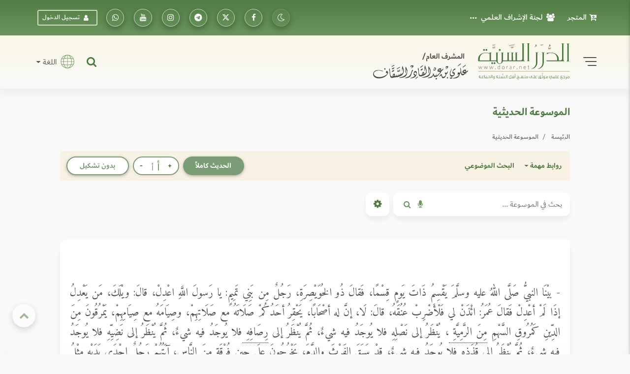

--- FILE ---
content_type: text/html; charset=UTF-8
request_url: https://dorar.net/h/qWaz0i87
body_size: 39338
content:
<!DOCTYPE html>
<html lang="ar" dir="rtl">

<head>
    <!-- Global site tag (gtag.js) - Google Analytics -->
    <!-- Google Analytics 4 -->
    <script async src="https://www.googletagmanager.com/gtag/js?id=G-C8X46MR1C2"></script>
    <script>
        window.dataLayer = window.dataLayer || [];

        function gtag() {
            dataLayer.push(arguments);
        }


        gtag('js', new Date());

        // Get the current URL

        const currentUrl = window.location.href;

        // Create a URL object

        const url = new URL(currentUrl);

        // Get the pathname
        const pathname = url.pathname; // e.g., "/tafseer/2" or "/tafseer"

        // Split the pathname into segments and get the first one after the root
        window.firstPath = pathname.split('/').filter(Boolean)[0]; // "tafseer"
        // Set up the basic config
        gtag('config', 'G-C8X46MR1C2', {
            'categories': [window.firstPath ? window.firstPath : 'home'],
            //'debug_mode': true
        });


        // Function to update UID when available
        function updateGtagUID(uid) {
            if (uid) {
                gtag('set', {
                    'user_id': uid,
                });
                gtag('event', 'page_view', { 'user_id': uid, 'categories': [window.firstPath ? window.firstPath : 'home'] });
            }
            //console.log('Gtag UID updated:', uid);
        }
    </script>

   <script>(function(w,d,s,l,i){w[l]=w[l]||[];w[l].push({'gtm.start':
    new Date().getTime(),event:'gtm.js'});var f=d.getElementsByTagName(s)[0],
    j=d.createElement(s),dl=l!='dataLayer'?'&l='+l:'';j.async=true;j.src=
    'https://www.googletagmanager.com/gtm.js?id='+i+dl;f.parentNode.insertBefore(j,f);
    })(window,document,'script','dataLayer','GTM-TQTFGJFM');</script>
    <!-- End Google Tag Manager -->



    <meta charset="utf-8" />
    <meta name="viewport" content="width=device-width, initial-scale=1, shrink-to-fit=no" />
    <meta http-equiv="x-ua-compatible" content="ie=edge" />

    <meta name="csrf-token" content="UA8G5R3Az61MOEbuuM862ZjH4fr9KHGCpDFdAuTM">
        <meta property="og:site_name" content="dorar.net" />
    <meta property="og:title" content="الموسوعة الحديثية - بيْنَا النبيُّ صَلَّى اللهُ عليه وسلَّمَ يَقْسِمُ ذَاتَ يَومٍ قِسْمًا، فَقالَ ذُو الخُوَيْصِرَةِ، رَجُلٌ مِن بَنِي تَمِيمٍ: يا رَسولَ اللَّهِ اعْدِلْ، قالَ: ويْلَكَ، مَن يَعْدِلُ... - رواية: أبو سعيد الخدري - محدث: البخاري - مصدر: صحيح البخاري" />
    <meta property="og:type" content="hadith encyclopedia" />
    <meta property="og:url" content="https://dorar.net/h/qWaz0i87" />
    <meta property="og:description" content="بيْنَا النبيُّ صَلَّى اللهُ عليه وسلَّمَ يَقْسِمُ ذَاتَ يَومٍ قِسْمًا، فَقالَ ذُو الخُوَيْصِرَةِ، رَجُلٌ مِن بَنِي تَمِيمٍ: يا رَسولَ اللَّهِ اعْدِلْ، قالَ: ويْ... - رواية: أبو سعيد الخدري - محدث: البخاري - مصدر: صحيح البخاري" />
    <title>الموسوعة الحديثية - بيْنَا النبيُّ صَلَّى اللهُ عليه وسلَّمَ يَقْسِمُ ذَاتَ يَومٍ قِسْمًا، فَقالَ ذُو الخُوَيْصِرَةِ، رَجُلٌ مِن بَنِي تَمِيمٍ: يا رَسولَ اللَّهِ اعْدِلْ، قالَ: ويْلَكَ، مَن يَعْدِلُ... - رواية: أبو سعيد الخدري - محدث: البخاري - مصدر: صحيح البخاري
</title>

    <!-- Update canonical tag to use absolute URL and handle alternates properly -->
    
                    <link rel="canonical" href="https://dorar.net/h/qWaz0i87">
    
    


    <link rel="apple-touch-icon" sizes="57x57" href="https://dorar.net/img/favico.ico/apple-icon-57x57.png" />
    <link rel="apple-touch-icon" sizes="60x60" href="/img/favico.ico/apple-icon-60x60.png" />
    <link rel="apple-touch-icon" sizes="72x72" href="/img/favico.ico/apple-icon-72x72.png" />
    <link rel="apple-touch-icon" sizes="76x76" href="/img/favico.ico/apple-icon-76x76.png" />
    <link rel="apple-touch-icon" sizes="114x114" href="/img/favico.ico/apple-icon-114x114.png" />
    <link rel="apple-touch-icon" sizes="120x120" href="/img/favico.ico/apple-icon-120x120.png" />
    <link rel="apple-touch-icon" sizes="144x144" href="/img/favico.ico/apple-icon-144x144.png" />
    <link rel="apple-touch-icon" sizes="152x152" href="/img/favico.ico/apple-icon-152x152.png" />
    <link rel="apple-touch-icon" sizes="180x180" href="/img/favico.ico/apple-icon-180x180.png" />
    <link rel="icon" type="image/png" sizes="192x192" href="/img/favico.ico/android-icon-192x192.png" />
    <link rel="icon" type="image/png" sizes="32x32" href="/img/favico.ico/favicon-32x32.png" />
    <link rel="icon" type="image/png" sizes="96x96" href="/img/favico.ico/favicon-96x96.png" />
    <link rel="icon" type="image/png" sizes="16x16" href="/img/favico.ico/favicon-16x16.png" />
    <link rel="manifest" href="/img/favico.ico/manifest.json" />
    <meta name="msapplication-TileColor" content="#ffffff" />
    <meta name="msapplication-TileImage" content="/img/favico.ico/ms-icon-144x144.png" />

    <!-- Font Awesome -->
    <link rel="preload" href="/font/dubai/DubaiW23-Medium.woff2" as="font" type="font/woff2" crossorigin>
    <link rel="preload" href="/font/dubai/DubaiW23-Bold.woff2" as="font" type="font/woff2" crossorigin>
    <link rel="preload" href="/font/dubai/DubaiW23-Regular.woff2" as="font" type="font/woff2" crossorigin>
    
    <link rel="stylesheet" href="https://dorar.net/css/cdn/font-awesome.min.css" />

    <!-- Bootstrap core CSS -->
    <link href="/css/bootstrap.min.css" rel="stylesheet" />
    <!-- Material Design Bootstrap -->
    <link href="/css/mdb-pro.min.css?v=2.1" rel="stylesheet" />
    <link href="/css/inlinestyle/main.css?v=0.000016" rel="stylesheet" />
    <!-- Your custom styles (mandatory) -->
    <style>
        @media(max-width: 991px){
            .side-nav {
                position: absolute !important;
            }
            #slide-out {
                display: none !important;
            }
            #slide-out.active {
                display: block !important;
            }
        }
    </style>
    <link rel="preload" as="style" href="https://dorar.net/build/assets/mainapp-CcmNtDEG.css" /><link rel="stylesheet" href="https://dorar.net/build/assets/mainapp-CcmNtDEG.css" data-navigate-track="reload" />



            <style>
        .hist-link {
            border-bottom: 1px dotted #000 !important;
            text-decoration: none !important;
            padding-bottom: 1px !important;
        }
    </style>
</head>

<body class="fixed-sn dorar-skin scrollbar-dusty-grass thin body">
    <!-- Google Tag Manager (noscript) -->
<noscript><iframe src="https://www.googletagmanager.com/ns.html?id=GTM-TQTFGJFM"
    height="0" width="0" style="display:none;visibility:hidden"></iframe></noscript>
    <!-- End Google Tag Manager (noscript) -->
    

    <!-- div id="mdb-preloader" class="flex-center">
         <div id="preloader-markup"></div>
      </div -->
    <!-- Sidebar navigation -->
    <div id="slide-out" class="side-nav side">
        <ul class="custom-scrollbar">
            <!-- Logo -->
            <li class="logo-wrapper waves-light">
                <a class="w-100" href="/"><img loading="lazy" src="/img/dorar_logo.svg" alt="dorar_logo"
                        class="img-fluid flex-center px-3 mx-auto" /></a>
            </li>
            <!--/. Logo -->
            <!-- a href="#" data-activates="slide-out" class="my-3 btn-close text-center text-muted" id="closeNav" style="line-height: 1rem; position:absolute; right: 15px; top:15px" aria-label="slidout"><i class="fa fa-lg fa-times"></i></a -->

            <!--Social-->

            <li>
                <ul class="social px-0 d-flex justify-content-center">
                    <li>
                        <a target="_blank"
                            href="https://www.facebook.com/pages/mwq-ldrr-lsny-Dorarnet/251615861901?ref=nf"
                            aria-label="تابعونا على فيسبووك" class="icons-sm px-1"><i class="fa fa-facebook">
                            </i></a>
                    </li>
                    <li>
                        <a target="_blank" href="https://x.com/dorarnet" aria-label="تابعونا على منصة إكس"
                            class="icons-sm px-1"><i class="fa icon-x-twitter"> </i></a>
                    </li>
                    <li>
                        <a target="_blank" href="https://telegram.me/dorarnet_telegram"
                            aria-label="تابعونا على تلجرام" class="icons-sm px-1"><i class="fa fa-telegram"> </i></a>
                    </li>
                    <li>
                        <a target="_blank" href="https://www.instagram.com/dorarrnet/"
                            aria-label="تابعونا على إنستاجرام" class="icons-sm px-1"><i class="fa fa-instagram">
                            </i></a>
                    </li>
                    <li>
                        <a target="_blank" href="https://www.youtube.com/user/dorartv"
                            aria-label="تابعونا على يوتيوب" class="icons-sm px-1"><i class="fa fa-youtube"> </i></a>
                    </li>
                    <li>
                        <a target="_blank" href="https://whatsapp.com/channel/0029VaCfdUm8PgsLBK7VWm3G"
                            class="icons-sm px-1" aria-label="تابعونا على واتساب"><i class="fa fa-whatsapp"> </i></a>
                    </li>
                    
                                    </ul>
            </li>
            <!--/Social-->
            <!-- Side navigation links -->
            <li>
                <ul class="collapsible collapsible-accordion pb-4">
                    <li>
                        <a href="/about"
                            class="collapsible-header waves-effect d-flex justify-content-between align-items-center px-2">
                            التعريف بالموقع <i class="fa fa-caret-left"></i></a>
                    </li>
                    <li>
                        <a href="/site/gbook"
                            class="collapsible-header waves-effect d-flex justify-content-between align-items-center px-2">
                            علماء أشادوا بالموقع <i class="fa fa-caret-left"></i></a>
                    </li>

                    <li>
                        <a href="#" data-toggle="modal" data-target="#modal1"
                            class="collapsible-header waves-effect d-flex justify-content-between align-items-center px-2">
                            لجنة الإشراف العلمي<i class="fa fa-caret-left"></i></a>
                    </li>
                    <li>
                        <a href="#" data-toggle="modal" data-target="#modal2"
                            class="collapsible-header waves-effect d-flex justify-content-between align-items-center px-2">
                            منهجية عمل الموسوعات <i class="fa fa-caret-left"></i></a>
                    </li>
                    <li>
                        <a href="/mushrif"
                            class="collapsible-header waves-effect d-flex justify-content-between align-items-center px-2">
                            مداد المشرف <i class="fa fa-caret-left"></i></a>
                    </li>
                    <li>
                        <a href="/en"
                            class="collapsible-header waves-effect d-flex justify-content-between align-items-center px-2">
                            English <i class="fa fa-caret-left"></i></a>
                    </li>
                    <li>
                        <a href="https://store.dorar.net"
                            class="collapsible-header waves-effect d-flex justify-content-between align-items-center px-2">
                            المتجر <i class="fa fa-caret-left"></i></a>
                    </li>
                    <li>
                        <a href="/apps"
                            class="collapsible-header waves-effect d-flex justify-content-between align-items-center px-2">
                            تطبيقات الجوال <i class="fa fa-caret-left"></i></a>
                    </li>
                    <li>

                    </li>
                    <li>
                        <hr>
                    </li>
                    <li>
                        <a href="/tafseer"
                            class="collapsible-header waves-effect d-flex justify-content-between align-items-center px-2">
                            موسوعة التفسير
                            <i class="fa fa-caret-left"></i>
                        </a>
                    </li>
                    <li>
                        <a href="/hadith"
                            class="collapsible-header waves-effect d-flex justify-content-between align-items-center px-2">
                            الموسوعة الحديثية <i class="fa fa-caret-left"></i></a>
                    </li>
                    <li>
                        <a href="/aqeeda"
                            class="collapsible-header waves-effect d-flex justify-content-between align-items-center px-2">
                            الموسوعة العقدية <i class="fa fa-caret-left"></i></a>
                    </li>
                    <li>
                        <a href="/adyan"
                            class="collapsible-header waves-effect d-flex justify-content-between align-items-center px-2">
                            موسوعة الأديان <i class="fa fa-caret-left"></i></a>
                    </li>
                    <li>
                        <a href="/frq"
                            class="collapsible-header waves-effect d-flex justify-content-between align-items-center px-2">
                            موسوعة الفرق <i class="fa fa-caret-left"></i></a>
                    </li>
                    <li>
                        <a href="/feqhia"
                            class="collapsible-header waves-effect d-flex justify-content-between align-items-center px-2">
                            الموسوعة الفقهية <i class="fa fa-caret-left"></i></a>
                    </li>
                    <li>
                        <a href="/osolfeqh"
                            class="collapsible-header waves-effect d-flex justify-content-between align-items-center px-2">
                            موسوعة أصول الفقه <i class="fa fa-caret-left"></i></a>
                    </li>

                    <li>
                        <a href="/qfiqhia"
                            class="collapsible-header waves-effect d-flex justify-content-between align-items-center px-2">
                            موسوعة القواعد الفقهية <i class="fa fa-caret-left"></i></a>
                    </li>

                    <li>
                        <a href="/alakhlaq"
                            class="collapsible-header waves-effect d-flex justify-content-between align-items-center px-2">
                            موسوعة الأخلاق والسلوك<i class="fa fa-caret-left"></i></a>
                    </li>
                    <li>
                        <a href="/aadab"
                            class="collapsible-header waves-effect d-flex justify-content-between align-items-center px-2">
                            موسوعة الآداب الشرعية <i class="fa fa-caret-left"></i></a>
                    </li>
                    <li>
                        <a href="/history"
                            class="collapsible-header waves-effect d-flex justify-content-between align-items-center px-2">
                            الموسوعة التاريخية <i class="fa fa-caret-left"></i></a>
                    </li>

                    <li>
                        <a href="/arabia"
                            class="collapsible-header waves-effect d-flex justify-content-between align-items-center px-2">
                            موسوعة اللغة العربية <i class="fa fa-caret-left"></i></a>
                    </li>
                    <li>
                        <a href="/fake-hadith"
                            class="collapsible-header waves-effect d-flex justify-content-between align-items-center px-2">
                            أحاديث منتشرة لا تصح <i class="fa fa-caret-left"></i></a>
                    </li>
                    <li>
                        <hr>
                    </li>
                    <li>
                        <a href="/article/category/3"
                            class="collapsible-header waves-effect d-flex justify-content-between align-items-center px-2">
                            مقالات وبحوث <i class="fa fa-caret-left"></i></a>
                    </li>
                    <li>
                        <a href="/selection"
                            class="collapsible-header waves-effect d-flex justify-content-between align-items-center px-2">
                            نفائس الموسوعات <i class="fa fa-caret-left"></i></a>
                    </li>
                    <li>
                        <a href="/article/books"
                            class="collapsible-header waves-effect d-flex justify-content-between align-items-center px-2">
                            قراءة في كتاب <i class="fa fa-caret-left"></i></a>
                    </li>
                    <li>
                        <a href="/contribute"
                            class="collapsible-header waves-effect d-flex justify-content-between align-items-center px-2">
                            شارك معنا <i class="fa fa-caret-left"></i></a>
                    </li>
                    <li>
                        <hr>
                    </li>
                                    </ul>
            </li>
            <!--/. Side navigation links -->
        </ul>
        <div class="sidenav-bg"></div>
    </div>

            <!-- Start your project here -->
<header class="h-auto w-100">

    <!-- Main Navigation -->
    <div class="z-depth-0 default-gradient pt-1 pt-md-1 pt-sm-1 pt-xl-0 pt-lg-0">
        <div class="container-fluid">
            <div class="row justify-content-center">
                <div class="col-12 col-lg-11 col-xl-11 d-none d-lg-block d-xl-block d-xl-none">
                    <!--Navbar -->
                    <nav
                        class="navbar d-flex justify-content-between align-items-center w-100 px-0 navbar-expand-lg navbar-dark z-depth-0 bg-transparent">
                        <ul class="navbar-nav readMore">
                            <li class="nav-item">
                                <a target="_blank" class="nav-link d-flex align-items-center"
                                    href="https://store.dorar.net/"><i class="fa fa-cart-arrow-down px-2"></i> المتجر
                                </a>
                            </li>
                            <li class="nav-item">
                                <a class="nav-link d-flex align-items-center" href="#" data-toggle="modal"
                                    data-target="#modal1"><i class="fa fa-users px-2"></i>لجنة الإشراف العلمي</a>
                            </li>
                            <li class="nav-item">
                                <a class="nav-link d-flex align-items-center" href="/site/gbook"><i
                                        class="fa fa-pencil-square-o px-2"></i> علماء أشادوا بالموقع </a>
                            </li>
                            <li class="nav-item">
                                <a class="nav-link d-flex align-items-center" href="#" data-toggle="modal"
                                    data-target="#modal2"><i class="fa fa-info-circle px-2"></i>منهج العمل في
                                    الموسوعات</a>
                            </li>
                            <li class="nav-item">
                                <a class="nav-link d-flex align-items-center" href="/about">
                                    <i class="fa fa-handshake-o px-2"></i> التعريف
                                    بالموقع</a>
                            </li>
                            <li class="nav-item">
                                <a class="nav-link d-flex align-items-center" href="/mushrif">
                                    <i class="fa fa-pencil-square-o px-2"></i> مداد
                                    المشرف</a>
                            </li>
                            <li class="nav-item">
                                <a class="nav-link d-flex align-items-center" href="/apps">
                                    <i class="fa fa-mobile fa-lg px-2"></i> تطبيقات
                                    الجوال</a>
                            </li>
                            

                        </ul>
                        <ul class="navbar-nav nav-flex-icons">
                            <li class="nav-item">
                                <a class="switch_btn btn-floating btn-sm btn-outline-default switch toggle_btn pushme"
                                    role="button" href="#" data-switch-dark aria-label="dark mode switch">
                                    <i class="fa icon-night state-open"></i>
                                    <i class="fa fa-2x icon-day state-close d-none"></i>
                                </a>
                            </li>
                            <li class="nav-item">
                                <a target="_blank" class="btn-floating btn-sm btn-outline-white"
                                    href="https://www.facebook.com/pages/mwq-ldrr-lsny-Dorarnet/251615861901?ref=nf"
                                    aria-label="تابعونا على فيسبووك"><i class="fa fa-facebook"></i></a>
                            </li>
                            <li class="nav-item">
                                <a target="_blank" href="https://twitter.com/dorarnet" aria-label="تابعونا على تويتر"
                                    class="btn-floating btn-sm btn-outline-white" aria-label="تابعونا على تويتر"><i
                                        class="fa icon-x-twitter"></i></a>
                            </li>
                            <li target="_blank" class="nav-item">
                                <a href="https://telegram.me/dorarnet_telegram"
                                    class="btn-floating btn-sm btn-outline-white" aria-label="تابعونا على تلجرام"><i
                                        class="fa fa-telegram"></i></a>
                            </li>
                            <li class="nav-item">
                                <a target="_blank" href="https://www.instagram.com/dorarrnet/"
                                    aria-label="تابعونا على إنستاجرام" class="btn-floating btn-sm btn-outline-white"
                                    aria-label="تابعونا على إنستاجرام"><i class="fa fa-instagram"></i></a>
                            </li>
                            <li class="nav-item">
                                <a target="_blank" href="https://www.youtube.com/user/dorartv"
                                    aria-label="تابعونا على يوتيوب" class="btn-floating btn-sm btn-outline-white"
                                    aria-label="تابعونا على يوتيوب"><i class="fa fa-youtube"></i></a>
                            </li>
                            <li class="nav-item">
                                <a target="_blank"
                                    href="https://www.whatsapp.com/channel/0029VaCfdUm8PgsLBK7VWm3G"
                                    class="btn-floating btn-sm btn-outline-white" aria-label="راسلنا على واتساب"><i
                                        class="fa fa-whatsapp"></i></a>
                            </li>
                                                            <li class="nav-item d-flex align-items-center">
                                    <a href="#" data-toggle="modal" data-target="#modalLRForm"
                                        class="btn-sm btn-outline-white px-2 mx-2 d-flex align-items-center"><i
                                            class="fa fa-user px-2"></i> تسجيل الدخول</a>
                                </li>
                            
                            
                                                    </ul>
                    </nav>
                    <!--/.Navbar -->
                </div>
            </div>
        </div>
    </div>
    <!-- Navbar -->
    <div class="z-depth-0 header_custom_bg">
        <!-- example 1 - using absolute position for center -->
        <div class="container-fluid">
            <div class="row justify-content-center">
                <div class="col-12 col-lg-11 col-xl-11 pb-2 pb-md-2 pb-lg-3 pt-2 pt-md-2 pt-lg-3">
                    <div class="row">
                        <div class="col-12 d-flex justify-content-between align-items-center d-lg-none d-xl-none">
                            <div class="d-flex">
                                <a href="#" data-activates="slide-out" class="button-collapse2"
                                    aria-label="slidout">
                                    <div class="animated-icon2">
                                        <span></span><span></span><span></span><span></span>
                                    </div>
                                </a>
                            </div>
                            <a class="d-flex abs mx-0 px-3 px-sm-3 px-md-3 px-lg-5 px-xl-5" href="/">
                                <img alt="logo" src="/img/_logo.svg" class="img-fluid mx-auto" /></a>
                            <div class="d-flex">
                                <a target="_blank" href="https://store.dorar.net/"
                                    class="nav-link px-0 d-flex align-items-center" aria-label="Store">
                                    <i class="fa fa-shopping-cart fa-2x px-1 default-text-color"></i>
                                </a>
                                                                    <a class="nav-link px-0 d-flex align-items-center" data-toggle="modal"
                                        data-target="#modalLRForm">
                                        <!-- <img src="img/lang.svg" width="35" alt="lang" class="px-1" /> -->
                                        <i class="fa fa-user-circle-o fa-2x px-1 default-text-color"></i>
                                    </a>
                                
                            </div>
                        </div>
                        <div class="col-lg-6 col-12 d-none d-lg-block d-xl-block d-xl-none">
                            <div class="d-flex justify-content-start align-items-center">
                                <!-- SideNav slide-out button -->
                                <a href="#" data-activates="slide-out" class="d-flex button-collapse2"
                                    aria-label="slidout">
                                    <div class="animated-icon2">
                                        <span></span><span></span><span></span><span></span>
                                    </div>
                                </a>
                                <a class="d-flex mx-4 abs" href="/">
                                    <img alt="logo" src="/img/_logo.svg" class="img-fluid" width="400" /></a>
                            </div>
                        </div>
                        <div
                            class="col-lg-6 col-12 d-none d-lg-flex d-xl-flex d-xl-none justify-content-end align-items-center pt-2 pt-md-2 pt-lg-0 pt-xl-0 px-0 px-md-0 px-lg-3 px-xl-3">
                            <!-- Search form -->
                            <div
                                class="position-relative d-flex justify-content-end align-items-center h-100 w-100 mx-3">
                                <div class="collapse position-absolute w-100" id="searchForm2">
                                    <div
                                        class="d-flex input-group form-sm form-2 z-depth-3 bg-white rounded rounded-md-0 mx-0">
                                        <!-- Basic dropdown -->
                                        <button
                                            class="btn-search btn btn-link dropdown-toggle m-0 px-2 px-lg-3 border-left border-right d-flex align-items-center"
                                            type="button" data-toggle="dropdown" aria-haspopup="true"
                                            aria-expanded="false">اختر نوع البحث</button>
                                        <div class="dropdown-menu">
                                            <a tag="/site/search" class="srch-scope dropdown-item"
                                                href="#">البحث الشامل</a>
                                            <a tag="/tafseer/search" class="srch-scope dropdown-item"
                                                href="#">موسوعة التفسير</a>
                                            <a tag="/hadith/search" class="srch-scope dropdown-item"
                                                href="#">الموسوعة الحديثية</a>
                                            <a tag="/aqeeda/search" class="srch-scope dropdown-item"
                                                href="#">الموسوعة العقدية</a>
                                            <a tag="/adyan/search" class="srch-scope dropdown-item"
                                                href="#">موسوعة الأديان</a>
                                            <a tag="/frq/search" class="srch-scope dropdown-item"
                                                href="#">موسوعة الفرق</a>

                                            <a tag="/feqhia/search" class="srch-scope dropdown-item"
                                                href="#">الموسوعة الفقهية</a>
                                                <a tag="/osolfeqh" class="srch-scope dropdown-item"
                                                href="#">موسوعة أصول الفقه</a>
                                                <a tag="/qfiqhia"  class="srch-scope dropdown-item"
                                              href="#"> موسوعة القواعد الفقهية</span>
                                            <a tag="/alakhlaq/search" class="srch-scope dropdown-item"
                                                href="#">موسوعة الأخلاق</a>
                                                <a tag="/aadab/search" class="srch-scope dropdown-item"
                                                  href="#">موسوعة الآداب الشرعية</a>
                                            <a tag="/history/search" class="srch-scope dropdown-item"
                                                href="#">الموسوعة التاريخية</a>
                                            <a tag="/arabia/search" class="srch-scope dropdown-item"
                                                href="#">موسوعة اللغة العربية</a>
                                            <a tag="/fake-hadith" class="srch-scope dropdown-item"
                                                href="#">الأحاديث المنتشرة</a>
                                        </div>
                                        <!-- Basic dropdown -->
                                        <input id="qq"
                                            class="form-control form-control-lg my-0 py-1 rounded rounded-md-0 border-0 bg-transparent fa-sm"
                                            type="text" placeholder="البحث .." aria-label="Search" />
                                        <div class="input-group-append mx-0">
                                            <button id="do-search" tag="#qq"
                                                class="do-search ssrch input-group-text custom_input_group_tbutton_1 bg-transparent border-0"
                                                aria-label="Do Search">
                                                <i class="fa fa-search default-text-light" aria-hidden="true"></i>
                                            </button>
                                            <button type="button" id="button-play-ws"
                                                class="input-group-text custom_input_group_tbutton_2 bg-transparent border-0"
                                                aria-label="Sound search">
                                                <i class="fa fa-microphone default-text-light" aria-hidden="true"></i>
                                            </button>
                                        </div>
                                        <div class="input-group-append">
                                            <a class="btn bg-light m-0 py-2 px-3 z-depth-0 waves-effect rounded d-flex align-items-center"
                                                href="#searchForm2" data-target="#searchForm2"
                                                data-toggle="collapse">
                                                <i class="fa fa-close fa-lg"></i>
                                            </a>
                                        </div>
                                    </div>
                                </div>
                                <a class="nav-item nav-link px-0 default-text-color" title="البحث الشامل"
                                    href="#searchForm2" data-target="#searchForm2" data-toggle="collapse">
                                    <i class="fa-lg fa fa-search"></i>
                                </a>
                            </div>
                            <div class="d-none d-lg-block d-xl-block d-xl-none">
                                <div class="d-flex justify-content-end">
                                    <span class="nav-link dropdown-toggle px-0 d-flex align-items-center"
                                        id="navbarDropdownMenuLink-333" data-toggle="dropdown" aria-haspopup="true"
                                        aria-expanded="false">
                                        <img src="/img/lang.svg" width="45" alt="lang" class="px-2" />
                                        اللغة
                                    </span>
                                    <div class="dropdown-menu dropdown-menu-left dropdown-default"
                                        aria-labelledby="navbarDropdownMenuLink-333">
                                        <a class="dropdown-item" href="/en">En</a>
                                    </div>
                                </div>
                            </div>
                        </div>
                    </div>
                </div>
            </div>
        </div>
        <!-- /.Navbar -->
    </div>
    <div class="fixed-bottom">
        <div class="collapse position-absolute w-100 bottom-0" id="searchForm">
            <!-- Search form -->
            <div
                class="d-flex justify-content-between align-items-center input-group form-sm form-2 z-depth-2 bg-white rounded rounded-md-0 mx-0">
                <!-- Basic dropdown -->
                <button
                    class="btn-search btn btn-link dropdown-toggle m-0 px-2 px-lg-3 border-left border-right d-flex align-items-center"
                    type="button" data-toggle="dropdown" aria-haspopup="true" aria-expanded="false">اختر نوع
                    البحث</button>
                <div class="dropdown-menu">
                    <a tag="/tafseer/search" class="srch-scope dropdown-item" href="#">موسوعة التفسير</a>
                    <a tag="/hadith/search" class="srch-scope dropdown-item" href="#">الموسوعة الحديثية</a>
                    <a tag="/aqeeda/search" class="srch-scope dropdown-item" href="#">الموسوعة العقدية</a>
                    <a tag="/adyan/search" class="srch-scope dropdown-item" href="#">موسوعة الأديان</a>
                    <a tag="/frq/search" class="srch-scope dropdown-item" href="#">موسوعة الفرق</a>
                    <a tag="/feqhia/search" class="srch-scope dropdown-item" href="#">الموسوعة الفقهية</a>
                    <a tag="/osolfeqh" class="srch-scope dropdown-item" href="#">موسوعة أصول الفقه</a>
                    <a tag="/alakhlaq/search" class="srch-scope dropdown-item" href="#">موسوعة الأخلاق</a>
                    <a tag="/aadab/search" class="srch-scope dropdown-item" href="#">موسوعة اللآداب الشرعية</a>
                    <a tag="/history/search" class="srch-scope dropdown-item" href="#">الموسوعة التاريخية</a>
                    <a tag="/arabia/search" class="srch-scope dropdown-item" href="#">موسوعة اللغة العربية</a>
                    <a tag="/fake-hadith" class="srch-scope dropdown-item" href="#">الأحاديث المنتشرة</a>
                </div>
                <!-- Basic dropdown -->
                <input id="qq2"
                    class="form-control form-control-lg my-0 py-1 rounded rounded-md-0 border-0 bg-transparent fa-sm"
                    type="text" placeholder="البحث .." aria-label="Search" />
                <div class="input-group-append mx-0">
                    <button id="do-search" tag="#qq2"
                        class="do-search input-group-text custom_input_group_tbutton_1 bg-transparent border-0">
                        <i class="fa fa-search default-text-light" aria-hidden="true"></i>
                    </button>
                    <button class="input-group-text custom_input_group_tbutton_2 bg-transparent border-0">
                        <i class="fa fa-microphone default-text-light" aria-hidden="true"></i>
                    </button>
                </div>
                <div class="input-group-append">
                    <a class="btn p-3 bg-light m-0 d-flex align-items-center" href="#searchForm"
                        data-target="#searchForm" data-toggle="collapse">
                        <i class="fa fa-close fa-lg"></i>
                    </a>
                </div>
            </div>
        </div>
        <div class="z-depth-0 header_custom_bg pt-1 d-flex d-lg-none d-xl-none w-100">
            <div class="container-fluid px-0 px-md-0 px-lg-3 px-xl-3">
                <div class="row justify-content-center">
                    <div class="col-lg-6 col-12 d-flex justify-content-between align-items-center pt-0">
                        <nav class=" nav nav-pills nav-justified w-100">
                            
                            
                                                            <div class="nav-item dropdown">
                                    <a href="#" class="nav-item nav-link default-text-color"
                                        data-toggle="dropdown" aria-haspopup="true" aria-expanded="false">

                                        <img src="/img/font-size.svg" alt="font-size" width="18">
                                    </a>
                                    <div class="dropdown-menu custom_fontsize_dropdown">
                                        <a tag="1.06" step="0.01"
                                            class="dropdown-item default-text-color font-btn" href="#"> + <img
                                                src="/img/font-size.svg" alt="font-size" width="18"></a>
                                        <a tag="1.05" step="0.0"
                                            class="dropdown-item default-text-color font-btn" href="#"> = <img
                                                src="/img/font-size.svg" alt="font-size" width="18"></a>
                                        <a tag="1.04" step="-0.01"
                                            class="dropdown-item default-text-color font-btn" href="#"> - <img
                                                src="/img/font-size.svg" alt="font-size" width="18"></a>
                                    </div>
                                </div>
                            
                            
                                                            <a class="switch_btn nav-item nav-link default-text-color switch pushme"
                                    role="button" href="#" data-switch2-dark aria-label="dark mode switch2">
                                    <i class="fa fa-lg icon-night state-open"></i>
                                    <i class="fa fa-2x icon-day state-close d-none"></i>
                                </a>
                            
                            
                            <a href="#" data-toggle="modal" data-target="#modalSocial" title="مشاركة"
                                class="nav-item nav-link default-text-color">
                                <i class="fa-lg fa fa-share-alt"></i>
                            </a>

                                                            <a href="/feedback/error-report?link=https://dorar.net/h/qWaz0i87" data-toggle="tooltip"
                                    title="نبه عن خطأ" class="nav-item nav-link default-text-color">
                                    <i class="fa-lg fa fa-warning"></i>
                                </a>
                                                        <a class="nav-item nav-link default-text-color" title="البحث الشامل" href="#searchForm"
                                data-target="#searchForm" data-toggle="collapse">
                                <i class="fa-lg fa fa-search"></i>
                            </a>
                        </nav>
                    </div>
                </div>
            </div>
        </div>
    </div>
</header>
    
    <!-- Large modal -->
<div class="modal fade" id="modal2" tabindex="-1" role="dialog" aria-labelledby="myLargeModalLabel"
aria-hidden="true">
<div class="modal-dialog modal-lg" >
   <div class="modal-content">
      <div class="modal-header">
         <h5 class="modal-title w-100" id="myModalLabel">منهج العمل في الموسوعات</h5>
         <button type="button" class="close" data-dismiss="modal" aria-label="Close">
         <span aria-hidden="true">&times;</span>
         </button>
      </div>
      <div class="modal-body">
          <!--Accordion wrapper-->
          <div class="accordion md-accordion dorar_custom_accordion amiri_custom_content" id="accordionEx" role="tablist"
          aria-multiselectable="true">
          <!-- Accordion card -->
          <div class="card z-depth-0 mb-0">
             <!-- Card header -->
             <div class="card-header p-0" role="tab" id="headingOne1">
                <a class="collapsed" data-toggle="collapse" data-parent="#accordionEx"
                   href="#collapseOne1" aria-expanded="false" aria-controls="collapseOne1">
                   <h6 class="h6-responsive mb-0 d-flex align-items-center justify-content-between b-0 py-3 px-1">
                     <div><i class="fa fa-file-o px-2" aria-hidden="true"></i> موسوعة التفسير </div>
                     <i class="fa fa-angle-down rotate-icon px-3"></i>
                   </h6>
                </a>
             </div>
             <!-- Card body -->
             <div id="collapseOne1" class="collapse" role="tabpanel" aria-labelledby="headingOne1" data-parent="#accordionEx">
                <div class="card-body px-0 py-3 pt-0 text-center">
                   <p >
                           <a class="title-manhag" href="/article/1955">منهج العمل في الموسوعة
                           </a>
                       </p>
                       <p class="subtitle-manhag">راجع الموسوعة</p>
                       <p>الشيخ الدكتور خالد بن عثمان السبت</p>
                       <p class="ustaz">أستاذ التفسير بجامعة الإمام عبدالرحمن بن فيصل</p>
                       <p>الشيخ الدكتور أحمد سعد الخطيب</p>
                       <p class="ustaz">أستاذ التفسير بجامعة الأزهر</p>

                       <p class="subtitle-manhag">اعتمد المنهجية</p>
                       <p class="subtitle-manhag">بالإضافة إلى المراجعَين</p>
                       <p>الشيخ الدكتور عبدالرحمن بن معاضة الشهري</p>
                       <p class="ustaz">أستاذ التفسير بجامعة الملك سعود</p>
                       <p>الشيخ الدكتور مساعد بن سليمان الطيار</p>
                       <p class="ustaz">أستاذ التفسير بجامعة الملك سعود</p>
                       <p>الشيخ الدكتور منصور بن حمد العيدي</p>
                       <p class="ustaz">
                           أستاذ التفسير بجامعة الإمام عبدالرحمن بن فيصل</p>
                </div>
             </div>
          </div>
          <!-- Accordion card -->
          <!-- Accordion card -->
          <div class="card z-depth-0 mb-0">
             <!-- Card header -->
             <div class="card-header p-0" role="tab" id="tabb-1">
                <a class="collapsed" data-toggle="collapse" data-parent="#accordionEx"
                   href="#collapseTwo2" aria-expanded="false" aria-controls="collapseTwo2">
                   <h6 class="h6-responsive mb-0 d-flex align-items-center justify-content-between b-0 py-3 px-1">
                      <div><i class="fa fa-file-o px-2" aria-hidden="true"></i> الموسوعة الحديثية</div>
                      <i class="fa fa-angle-down rotate-icon px-3"></i>
                   </h6>
                </a>
             </div>
             <!-- Card body -->
             <div id="collapseTwo2" class="collapse" role="tabpanel" aria-labelledby="tabb-1"
                data-parent="#accordionEx">
                <div class="card-body px-0 py-3 pt-0 text-center">
                   <p>
                       <a class="title-manhag" href="/article/77">منهج العمل في الموسوعة</a>
                   </p>
                </div>
             </div>
          </div>
          <!-- Accordion card -->
          <!-- Accordion card -->
          <div class="card z-depth-0 mb-0">
             <!-- Card header -->
             <div class="card-header p-0" role="tab" id="tabb-2">
                <a class="collapsed" data-toggle="collapse" data-parent="#accordionEx"
                   href="#collapseTwo3" aria-expanded="false" aria-controls="collapseTwo3">
                   <h6 class="h6-responsive mb-0 d-flex align-items-center justify-content-between b-0 py-3 px-1">
                      <div><i class="fa fa-file-o px-2" aria-hidden="true"></i> الموسوعة العقدية</div>
                      <i class="fa fa-angle-down rotate-icon px-3"></i>
                   </h6>
                </a>
             </div>
             <!-- Card body -->
             <div id="collapseTwo3" class="collapse" role="tabpanel" aria-labelledby="tabb-2"
                data-parent="#accordionEx">
                <div class="card-body px-0 py-3 pt-0 text-center">
                   <p>
                       <a class="title-manhag" href="/article/1987">منهج العمل في الموسوعة</a>
                   </p>
                </div>
             </div>
          </div>
          <!-- Accordion card -->

          <!-- Accordion card -->
          <div class="card z-depth-0 mb-0">
             <!-- Card header -->
             <div class="card-header p-0" role="tab" id="tabb-3">
                <a class="collapsed" data-toggle="collapse" data-parent="#accordionEx"
                   href="#collapseTwo4" aria-expanded="false" aria-controls="collapseTwo4">
                   <h6 class="h6-responsive mb-0 d-flex align-items-center justify-content-between b-0 py-3 px-1">
                      <div><i class="fa fa-file-o px-2" aria-hidden="true"></i> موسوعة الأديان</div>
                      <i class="fa fa-angle-down rotate-icon px-3"></i>
                   </h6>
                </a>
             </div>
             <!-- Card body -->
             <div id="collapseTwo4" class="collapse" role="tabpanel" aria-labelledby="tabb-3"
                data-parent="#accordionEx">
                <div class="card-body px-0 py-3 pt-0 text-center">
                   <p>
                       <a class="title-manhag" href="/article/1989">منهج العمل في الموسوعة</a>
                   </p>
                </div>
             </div>
          </div>
          <!-- Accordion card -->

          <!-- Accordion card -->
          <div class="card z-depth-0 mb-0">
             <!-- Card header -->
             <div class="card-header p-0" role="tab" id="tabb-4">
                <a class="collapsed" data-toggle="collapse" data-parent="#accordionEx"
                   href="#collapseTwo5" aria-expanded="false" aria-controls="collapseTwo5">
                   <h6 class="h6-responsive mb-0 d-flex align-items-center justify-content-between b-0 py-3 px-1">
                      <div><i class="fa fa-file-o px-2" aria-hidden="true"></i> موسوعة الفرق</div>
                      <i class="fa fa-angle-down rotate-icon px-3"></i>
                   </h6>
                </a>
             </div>
             <!-- Card body -->
             <div id="collapseTwo5" class="collapse" role="tabpanel" aria-labelledby="tabb-4"
                data-parent="#accordionEx">
                <div class="card-body px-0 py-3 pt-0 text-center">
                   <p>
                       <a class="title-manhag" href="/article/1990">منهج العمل في الموسوعة</a>
                   </p>
                </div>
             </div>
          </div>
          <!-- Accordion card -->

          <!-- Accordion card -->
          <div class="card z-depth-0 mb-0">
             <!-- Card header -->
             <div class="card-header p-0" role="tab" id="tabb-5">
                <a class="collapsed" data-toggle="collapse" data-parent="#accordionEx"
                   href="#collapseTwo7" aria-expanded="false" aria-controls="collapseTwo7">
                   <h6 class="h6-responsive mb-0 d-flex align-items-center justify-content-between b-0 py-3 px-1">
                      <div><i class="fa fa-file-o px-2" aria-hidden="true"></i> الموسوعة الفقهية</div>
                      <i class="fa fa-angle-down rotate-icon px-3"></i>
                   </h6>
                </a>
             </div>
             <!-- Card body -->
             <div id="collapseTwo7" class="collapse" role="tabpanel" aria-labelledby="tabb-5"
                data-parent="#accordionEx">
                <div class="card-body px-0 py-3 pt-0 text-center">
                   <p >
                           <a class="title-manhag" href="/article/1923">منهج العمل في الموسوعة
                           </a>
                       </p>
                       <p class="ustaz">
                           تم اعتماد المنهجية من<br/>
                           <span>الجمعية الفقهية السعودية
                               <br></span>

                           برئاسة الشيخ الدكتور<br/>
                           <span >سعد بن تركي الخثلان<br></span>
                           أستاذ الفقه بجامعة الإمام محمد بن سعود
                           <br/>
                           عضو هيئة كبار العلماء (سابقاً)</p>
                </div>
             </div>
          </div>
          <!-- Accordion card -->
          <div class="card z-depth-0 mb-0">
            <!-- Card header -->
            <div class="card-header p-0" role="tab" id="hosolfeqh">
               <a class="collapsed" data-toggle="collapse" data-parent="#accordionEx"
                  href="#colosolfeqh" aria-expanded="false" aria-controls="colosolfeqh">
                  <h6 class="h6-responsive mb-0 d-flex align-items-center justify-content-between b-0 py-3 px-1">
                    <div><i class="fa fa-file-o px-2" aria-hidden="true"></i> موسوعة أصول الفقه </div>
                    <i class="fa fa-angle-down rotate-icon px-3"></i>
                  </h6>
               </a>
            </div>
            <!-- Card body -->
            <div id="colosolfeqh" class="collapse" role="tabpanel" aria-labelledby="hosolfeqh" data-parent="#accordionEx">
               <div class="card-body px-0 py-3 pt-0 text-center">
                  <p >
                          <a class="title-manhag" href="/article/2109">منهج العمل في الموسوعة
                          </a>
                      </p>
                      <p class="subtitle-manhag">راجع الموسوعة</p>
                      <p>الشيخ الدكتور أحمد بن عبدالله بن حميد</p>
                      <p class="ustaz" style="padding-bottom: 10px;">أستاذ أصول الفقه بجامعة أم القرى - سابقا</p>

                      <p>الأستاذ الدكتور عياض بن نامي السلمي</p>
                      <p class="ustaz" style="padding-bottom: 10px;">أستاذ أصول الفقه بجامعة الإمام محمد بن سعود - سابقا</p>

                      <p>الأستاذ الدكتور محمد بن حسين الجيزاني</p>
                      <p class="ustaz">أستاذ أصول الفقه بالجامعة الإسلامية - سابقا</p>


               </div>
            </div>
         </div>
         <!-- Accordion card -->
         <div class="card z-depth-0 mb-0">
            <!-- Card header -->
            <div class="card-header p-0" role="tab" id="hwfiqhia">
               <a class="collapsed" data-toggle="collapse" data-parent="#accordionEx"
                  href="#colowfiqhi" aria-expanded="false" aria-controls="colowfiqhi">
                  <h6 class="h6-responsive mb-0 d-flex align-items-center justify-content-between b-0 py-3 px-1">
                    <div><i class="fa fa-file-o px-2" aria-hidden="true"></i> موسوعة القواعد الفقهية </div>
                    <i class="fa fa-angle-down rotate-icon px-3"></i>
                  </h6>
               </a>
            </div>
            <!-- Card body -->
            <div id="colowfiqhi" class="collapse" role="tabpanel" aria-labelledby="hwfiqhia" data-parent="#accordionEx">
               <div class="card-body px-0 py-3 pt-0 text-center">
                  <p >
                          <a class="title-manhag" href="/article/2117">منهج العمل في الموسوعة
                          </a>
                      </p>


                <p class="subtitle-manhag">اعتمد المنهج</p>

                <p >الشيخ الدكتور أحمد بن عبدالله بن حميد</p>

                <p class="ustaz" style="padding-bottom: 10px;">أستاذ أصول الفقه بجامعة أم القرى - سابقا</p>

                <p >الأستاذ الدكتور عياض بن نامي السلمي</p>

                <p class="ustaz" style="padding-bottom: 10px;">أستاذ أصول الفقه بجامعة الإمام محمد بن سعود - سابقا</p>

                <p >الأستاذ الدكتور محمد بن حسين الجيزاني</p>

                <p class="ustaz" style="padding-bottom: 10px;">أستاذ أصول الفقه بالجامعة الإسلامية - سابقا</p>

                <p >الأستاذ الدكتور أنور صالح أبوزيد</p>

                <p class="ustaz">أستاذ الفقه وأصوله وعضو هيئة التدريس بكلية المسجد النبوي - سابقا</p>


               </div>
            </div>
         </div>
          <!-- Accordion card -->
          <div class="card z-depth-0 mb-0">
             <!-- Card header -->
             <div class="card-header p-0" role="tab" id="tabb-6">
                <a class="collapsed" data-toggle="collapse" data-parent="#accordionEx"
                   href="#collapseTwo8" aria-expanded="false" aria-controls="collapseTwo8">
                   <h6 class="h6-responsive mb-0 d-flex align-items-center justify-content-between b-0 py-3 px-1">
                      <div><i class="fa fa-file-o px-2" aria-hidden="true"></i> موسوعة الأخلاق والسلوك</div>
                      <i class="fa fa-angle-down rotate-icon px-3"></i>
                   </h6>
                </a>
             </div>
             <!-- Card body -->
             <div id="collapseTwo8" class="collapse" role="tabpanel" aria-labelledby="tabb-6"
                data-parent="#accordionEx">
                <div class="card-body px-0 py-3 pt-0 text-center">
                   <p>
                       <a class="title-manhag" href="/article/1988">منهج العمل في الموسوعة</a>
                   </p>
                </div>
             </div>
          </div>
          <!-- Accordion card -->
            <!-- Accordion card -->
            <div class="card z-depth-0 mb-0">
                <!-- Card header -->
                <div class="card-header p-0" role="tab" id="tabb-9">
                <a class="collapsed" data-toggle="collapse" data-parent="#accordionEx"
                    href="#collaadab" aria-expanded="false" aria-controls="collaadab">
                    <h6 class="h6-responsive mb-0 d-flex align-items-center justify-content-between b-0 py-3 px-1">
                        <div><i class="fa fa-file-o px-2" aria-hidden="true"></i> موسوعة الأدب</div>
                        <i class="fa fa-angle-down rotate-icon px-3"></i>
                    </h6>
                </a>
                </div>
                <!-- Card body -->
                <div id="collaadab" class="collapse" role="tabpanel" aria-labelledby="tabb-9"
                data-parent="#accordionEx">
                <div class="card-body px-0 py-3 pt-0 text-center">
                    <p>
                        <a class="title-manhag" href="/article/2112">منهج العمل في الموسوعة</a>

                    </p>
                </div>
                </div>
            </div>
          <!-- Accordion card -->
          <div class="card z-depth-0 mb-0">
             <!-- Card header -->
             <div class="card-header p-0" role="tab" id="tabb-7">
                <a class="collapsed" data-toggle="collapse" data-parent="#accordionEx"
                   href="#collapseTwo9" aria-expanded="false" aria-controls="collapseTwo9">
                   <h6 class="h6-responsive mb-0 d-flex align-items-center justify-content-between b-0 py-3 px-1">
                      <div><i class="fa fa-file-o px-2" aria-hidden="true"></i> الموسوعة التاريخية</div>
                      <i class="fa fa-angle-down rotate-icon px-3"></i>
                   </h6>
                </a>
             </div>
             <!-- Card body -->
             <div id="collapseTwo9" class="collapse" role="tabpanel" aria-labelledby="tabb-7"
                data-parent="#accordionEx">
                <div class="card-body px-0 py-3 pt-0  text-center">
                       <p>
                           <a class="title-manhag" href="/article/1986">منهج العمل في الموسوعة</a>
                       </p>

                       <p class="subtitle-manhag">راجع الموسوعة</p>
                       <p>الأستاذُ صالحُ بنُ يوسُفَ المقرِن</p>
                       <p class="ustaz">باحثٌ في التَّاريخ الإسْلامِي والمُعاصِر
                           <br/>
                           ومُشْرِفٌ تربَويٌّ سابقٌ بإدارة التَّعْليم</p>
                       <p>الأستاذُ الدُّكتور سعدُ بنُ موسى الموسى</p>
                       <p class="ustaz">أستاذُ التَّاريخِ الإسلاميِّ بجامعةِ أُمِّ القُرى</p>

                       <p>الدُّكتور خالِدُ بنُ محمَّد الغيث</p>
                       <p class="ustaz">أستاذُ التَّاريخِ الإسلاميِّ بجامعةِ أمِّ القُرى</p>

                       <p>الدُّكتور عبدُ اللهِ بنُ محمَّد علي حيدر</p>
                       <p class="ustaz">أستاذُ التَّاريخِ الإسلاميِّ بجامعةِ أمِّ القُرى</p>
                </div>
             </div>
          </div>
          <!-- Accordion card -->


          <!-- Accordion card -->
          <div class="card z-depth-0 mb-0">
            <!-- Card header -->
            <div class="card-header p-0" role="tab" id="tabb-8">
               <a class="collapsed" data-toggle="collapse" data-parent="#accordionEx"
                  href="#collapseTwo10" aria-expanded="false" aria-controls="collapseTwo10">
                  <h6 class="h6-responsive mb-0 d-flex align-items-center justify-content-between b-0 py-3 px-1">
                     <div><i class="fa fa-file-o px-2" aria-hidden="true"></i> موسوعة اللغة العربية</div>
                     <i class="fa fa-angle-down rotate-icon px-3"></i>
                  </h6>
               </a>
            </div>
            <!-- Card body -->
            <div id="collapseTwo10" class="collapse" role="tabpanel" aria-labelledby="tabb-8"
               data-parent="#accordionEx">
               <div class="card-body px-0 py-3 pt-0 text-center">
                  <p>
                     <a class="title-manhag" href="https://dorar.net/article/2083">منهج العمل في الموسوعة</a>
                 </p>
                 <p class="ustaz">
                     تمَّ تحكيمُ موسوعةِ اللُّغةِ العربيَّةِ من<br/>
                     <span >مكتبِ لغةِ المستقبلِ للاستشاراتِ اللغويَّةِ<br></span>

                     التابعِ لمعهدِ البحوثِ والاستشاراتِ اللغويَّةِ بـ<br/>
                     <span ></span>
                     جامعةِ الملكِ خالد بالسعوديَّةِ</p>
               </div>
            </div>
         </div>
         <!-- Accordion card -->


            </div>
            <!-- Accordion wrapper -->
      </div>
      <div class="modal-footer justify-content-center">

      </div>
   </div>
</div>
</div>
    <!--/. Sidebar navigation -->

    <!-- Start your project here -->
    <!-- Main layout -->
	<section>
		<div class="container-fluid">
			<div class="row justify-content-center">
				<div
					class="col-12 col-lg-11 col-xl-10 mb-3 mb-md-4 mb-lg-4">
					<!-- Grid row -->
					<div class="row">
						<div class="col-12 mt-4">
							<div class="d-flex justify-content-between">
								<h1 class="h4-responsive default-text-color font-weight-bold my-0 mt-2">الموسوعة الحديثية</h1>
								<div class="d-flex align-items-end">

								</div>
							</div>
						</div>
						<div class="col-12">
							<nav aria-label="breadcrumb">
								<ol class="breadcrumb bg-transparent mt-2 mb-1 px-0">
									<li class="breadcrumb-item">
										<a href="/">الرئيسة</a>
									</li>
									    <li class="breadcrumb-item">
        <a href="/hadith">الموسوعة الحديثية</a>
    </li>
								</ol>
							</nav>
						</div>
						<div class="col-12 mb-2">
							<div class="alert alert-dorar d-flex justify-content-between py-1 px-2">
								<div class="d-flex align-items-center">
									<div class="dropdown d-flex align-items-end">
										<!--Trigger-->
										<a class="btn btn-sm px-1 mx-1 btn-link btn-rounded dropdown-toggle d-flex align-items-center waves-effect waves-light" id="dropdownMenu3" data-toggle="dropdown" aria-haspopup="true" aria-expanded="false">
											روابط مهمة</a>
										<!--Menu-->
										<div id="important-links" class="dropdown-menu dropdown-primary">
											<a class="dropdown-item" href="/article/2052">شرح الموسوعة المُيسًرة</a>
											<a class="dropdown-item" href="/hadith/refs">الطبعات المعتمدة</a>
											<a class="dropdown-item" href="/hadith/sharh-refs">مراجع شروح الأحاديث</a>
											<a class="dropdown-item" href="/ghreeb">غريب الحديث</a>
											<a class="dropdown-item" href="/article/56"> تنبيهات علمية</a>
											<a class="dropdown-item" href="/article/77"> منهج العمل في الموسوعة</a>
											<a class="dropdown-item" href="/hadith/tarajem">تراجم المحدثين</a>
										</div>
									</div>
									<div class="d-flex align-items-end">
										<a class="btn btn-sm px-1 mx-1 btn-link btn-rounded d-flex align-items-center waves-effect waves-light" href="/hadith-category">البحث الموضوعي</a>
									</div>

								</div>
								<div class="d-flex align-items-center">
									<button type="button"
                                 class="remove-readmore change_hadith_text_btn toggle_btn btn btn-default btn-sm btn-rounded d-none d-lg-inline-flex d-xl-inline-flex d-xl-none mx-1">الحديث كاملاً</button>
									<div class="btn-group dorar-btn-group btn-sm border btn-rounded z-depth-2 d-none d-lg-inline-flex d-xl-inline-flex d-xl-none p-0 m-1" role="group" aria-label="Basic example">
										<button tag="1.06" step="0.01" type="button" class="btn btn-link btn-sm btn-rounded m-0 waves-effect waves-light font-btn">+</button>
										<button id="font-controler" tag="1.05" step="0.0" fnt="1.05" type="button" class="btn btn-link btn-sm btn-rounded px-1 m-0 waves-effect waves-light font-btn">
											<img  src="/img/font-size.svg" alt="font-size" width="18">
										</button>
										<button tag="1.04" step="-0.01" type="button" class="btn btn-link btn-sm btn-rounded m-0 waves-effect waves-light font-btn">-</button>
									</div>
									<button type="button" class="tashkeel-btn change_tahshkeel_text_btn toggle_btn btn btn-outline-default btn-sm btn-rounded d-none d-lg-inline-flex d-xl-inline-flex d-xl-none mx-1 actv">بدون تشكيل</button>
									<div
										class="dropdown d-lg-none d-xl-none d-flex align-items-end">
										<!--Trigger-->
										<a class="btn btn-sm btn-outline-default btn-rounded dropdown-toggle d-flex align-items-center waves-effect waves-light" id="dropdownMenu2" data-toggle="dropdown" aria-haspopup="true" aria-expanded="false">خدمات</a>
										<!--Menu-->
										<div class="dropdown-menu dropdown-primary">
											<a class="remove-readmore dropdown-item" href="#">الحديث كاملاً</a>
											<a class="tashkeel-btn dropdown-item" href="#">بدون تشكيل</a>
										</div>
									</div>
									<!--/Dropdown primary-->
								</div>
							</div>
						</div>
						<!-- Search form -->

                        <!-- Search form -->
<form id="inner-search" method="get" class="col-12" role="search" action="/hadith/search">

    
	<div class="row">

		<div class="col-12 col-sm-12 col-md-10 col-lg-5 col-xl-5 mb-4">

			<div class="input-group form-sm form-2">
				<input type="text" id="skeys" value="" name="q" placeholder="بحث في الموسوعة ..." class="form-control form-control-lg my-0 py-1 rounded z-depth-3 border-0" />
				<div class="input-group-append mx-1">

					<button id="search-btn" class="input-group-text custom_input_group_tbutton_1 bg-transparent border-0">
						<i class="fa fa-search default-text-light" aria-hidden="true"></i>
					</button>
					<button type="button" id="button-play-ws-inner" class="input-group-text custom_input_group_tbutton_2 bg-transparent border-0">
						<i class="fa fa-microphone default-text-light" aria-hidden="true"></i>
					</button>

				</div>
				<div class="input-group-append">
					<button id="search-toggle" class="btn btn-white z-depth-3 m-0 py-2 px-3 z-depth-0 waves-effect rounded" type="button" data-toggle="collapse" data-target="#multiCollapseExample2" aria-expanded="true" aria-controls="multiCollapseExample2">
						<i class="fa fa-gear fa-lg default-text-color" aria-hidden="true"></i>
					</button>
				</div>
			</div>
            <div id="hadith-cats" class="search-results-list mt-2 p-2 rounded" style="display:none;font-size:1rem !important;background-color: #ffff;"></div>
		</div>
        <div class="col-2 col-lg-7 mb-4 align-items-center d-flex justify-content-end">
            		</div>

		<!-- Collapsible content -->
		<div class="col-12 mb-4 collapse multi-collapse" id="multiCollapseExample2">
			<div
				class="card card-body dorar_advsearch_bg">
				<!-- form -->
				<div class="form-row">
					<!-- Left Column -->
					<div class="col-lg-4 px-3 mb-2">
						<!-- طريقة البحث -->
						<div class="mb-3">
							<label class="mb-0 default-text-color">طريقة البحث</label>
							<select class="mdb-select md-form my-0" name="st" id="st">
																										                            <option selected=&quot;selected&quot; value="w">جميع الكلمات</option>
								<option  value="a">أي كلمة</option>
	                            <option  value="p">بحث مطابق</option>
							</select>
						</div>

                        <!-- ابحث عن أي من هذه العبارات -->
						
							<div class="mb-3">
								<label class="mb-0 default-text-color">ابحث عن أي من هذه العبارات</label>
								<div class="mb-2">
									<input type="text" class="form-control" name="optional_phrase1" placeholder="" value="">
								</div>
								<div class="mb-2">
									<input type="text" class="form-control" name="optional_phrase2" placeholder="" value="">
								</div>
								<div class="mb-2">
									<input type="text" class="form-control" name="optional_phrase3" placeholder="" value="">
								</div>
								<div class="mb-2">
									<input type="text" class="form-control" name="optional_phrase4" placeholder="" value="">
								</div>
								<input type="hidden" name="test" value="1" />
							</div>
                            <hr />
						

						<!-- النتائج لا تحتوي هذه الكلمات -->
						<div class="md-form mb-3">
							<input type="text" class="form-control" name="xclude" value="" placeholder="النتائج لا تحتوي هذه الكلمات">
						</div>
					</div>
					<!-- Right Column -->
					<div class="col-lg-8 px-3 mb-2">
						<!-- First Row: نطاق البحث and درجة الحديث -->
						<div class="row mb-3">
							<div class="col-md-4">
								<label class="mb-0 default-text-color">نطاق البحث</label>
																									<div class="form-check">
										<input id="t-0" class="form-check-input"  value="0" type="checkbox" name="t[]">
										<label class="form-check-label" for="t-0">الأحاديث المرفوعة</label>
									</div>
																	<div class="form-check">
										<input id="t-1" class="form-check-input"  value="1" type="checkbox" name="t[]">
										<label class="form-check-label" for="t-1">الأحاديث القدسية</label>
									</div>
																	<div class="form-check">
										<input id="t-2" class="form-check-input"  value="2" type="checkbox" name="t[]">
										<label class="form-check-label" for="t-2">آثار الصحابة</label>
									</div>
																	<div class="form-check">
										<input id="t-4" class="form-check-input"  value="4" type="checkbox" name="t[]">
										<label class="form-check-label" for="t-4">الأحاديث المشروحة</label>
									</div>
																	<div class="form-check">
										<input id="t-3" class="form-check-input"  value="3" type="checkbox" name="t[]">
										<label class="form-check-label" for="t-3">في شروح الأحاديث</label>
									</div>
															</div>
							<div class="col-md-8">
								<label class="mb-0 default-text-color">درجة الحديث</label>
																									<div class="form-check">
										<input type="checkbox" class="form-check-input"  value="1" id="degree-1" name="d[]"/>
										<label class="form-check-label" for="degree-1">أحاديث حكم المحدثون عليها بالصحة، ونحو ذلك</label>
									</div>
																	<div class="form-check">
										<input type="checkbox" class="form-check-input"  value="2" id="degree-2" name="d[]"/>
										<label class="form-check-label" for="degree-2">أحاديث حكم المحدثون على أسانيدها بالصحة، ونحو ذلك</label>
									</div>
																	<div class="form-check">
										<input type="checkbox" class="form-check-input"  value="3" id="degree-3" name="d[]"/>
										<label class="form-check-label" for="degree-3">أحاديث حكم المحدثون عليها بالضعف، ونحو ذلك</label>
									</div>
																	<div class="form-check">
										<input type="checkbox" class="form-check-input"  value="4" id="degree-4" name="d[]"/>
										<label class="form-check-label" for="degree-4">أحاديث حكم المحدثون على أسانيدها بالضعف، ونحو ذلك</label>
									</div>
															</div>
						</div>

						<!-- Second Row: المحدث, الكتاب, الراوي -->
						<div class="row">
							<div class="col-md-4 mb-2">
								<label class="mb-0 default-text-color">المحدث</label>
								<select class="mdb-select md-form my-0" multiple="multiple" multiple searchable="ابحث في المحدثين .." size="6" name="m[]" id="m">
									<option value="0">الجميع</option>
																												<option  value="94">سعيد بن المسيب</option>
																			<option  value="131">أيوب السختياني</option>
																			<option  value="137">ابن الجارود</option>
																			<option  value="150">أبو حنيفة</option>
																			<option  value="151">ابن جريج</option>
																			<option  value="153">معمر بن راشد الأزدي</option>
																			<option  value="160">شعبة بن الحجاج</option>
																			<option  value="161">سفيان الثوري</option>
																			<option  value="167">حماد بن سلمة</option>
																			<option  value="179">الإمام مالك</option>
																			<option  value="180">حماد بن زيد</option>
																			<option  value="181">عبدالله بن المبارك</option>
																			<option  value="196">وكيع بن الجراح</option>
																			<option  value="197">عبدالرحمن بن مهدي</option>
																			<option  value="198">سفيان بن عيينة</option>
																			<option  value="199">يحيى القطان</option>
																			<option  value="204">الإمام الشافعي</option>
																			<option  value="205">أبو داود الطيالسي</option>
																			<option  value="206">يزيد بن هارون</option>
																			<option  value="207">الواقدي</option>
																			<option  value="211">عبدالرزاق</option>
																			<option  value="224">سليمان بن حرب</option>
																			<option  value="225">أبو عبيد القاسم بن سلام</option>
																			<option  value="230">ابن سعد</option>
																			<option  value="232">يحيى بن معين</option>
																			<option  value="234">علي بن المديني</option>
																			<option  value="235">أبو بكر بن أبي شيبة</option>
																			<option  value="238">إسحاق بن راهويه</option>
																			<option  value="240">قتيبة بن سعيد</option>
																			<option  value="241">الإمام أحمد</option>
																			<option  value="249">أبو حفص عمرو الفلاس</option>
																			<option  value="250">الدارمي</option>
																			<option  value="256">البخاري</option>
																			<option  value="258">الذهلي</option>
																			<option  value="260">أبو بكر الأثرم</option>
																			<option  value="261">مسلم</option>
																			<option  value="262">العجلي</option>
																			<option  value="263">يعقوب ابن الصلت</option>
																			<option  value="264">أبو زرعة الرازي</option>
																			<option  value="266">الدقيقي</option>
																			<option  value="270">داود الظاهري</option>
																			<option  value="271">الدوري</option>
																			<option  value="273">ابن ماجه</option>
																			<option  value="275">أبو داود</option>
																			<option  value="276">ابن قتيبة</option>
																			<option  value="277">أبو حاتم الرازي</option>
																			<option  value="278">يعقوب الفسوي</option>
																			<option  value="279">الترمذي</option>
																			<option  value="280">ابن أبي خيثمة</option>
																			<option  value="281">أبو زرعة الدمشقي</option>
																			<option  value="282">إسماعيل القاضي المالكي</option>
																			<option  value="285">إبراهيم الحربي</option>
																			<option  value="292">البزار</option>
																			<option  value="294">موسى بن هارون</option>
																			<option  value="295">صالح بن محمد جزرة</option>
																			<option  value="296">محمد بن نصر المروزي</option>
																			<option  value="297">محمد بن عثمان بن أبي شيبة</option>
																			<option  value="299">عبدالله بن أحمد</option>
																			<option  value="303">النسائي </option>
																			<option  value="307">الساجي</option>
																			<option  value="310">ابن جرير الطبري</option>
																			<option  value="311">ابن خزيمة</option>
																			<option  value="312">ابو بكر الخلال</option>
																			<option  value="313">الحسن بن نصر الطوسي</option>
																			<option  value="315">أبو بكر بن أبي داود</option>
																			<option  value="316">أبو عوانة</option>
																			<option  value="317">أبو الفضل الشهيد</option>
																			<option  value="318">ابن المنذر</option>
																			<option  value="319">ابن صاعد</option>
																			<option  value="321">الطحاوي </option>
																			<option  value="322">العقيلي </option>
																			<option  value="324">أبو بكر النيسابوري</option>
																			<option  value="325">أبو حامد ابن الشرقي</option>
																			<option  value="327">ابن أبي حاتم </option>
																			<option  value="342">أبو بكر بن إسحاق الصبغي</option>
																			<option  value="343">الصبغي</option>
																			<option  value="349">الحسين بن علي الحافظ</option>
																			<option  value="353">ابن السكن</option>
																			<option  value="354">ابن حبان</option>
																			<option  value="360">الطبراني</option>
																			<option  value="364">أبو بكر ابن السني</option>
																			<option  value="365">ابن عدي</option>
																			<option  value="367">أبو الفتح الأزدي</option>
																			<option  value="376">أبو بكر الإسماعيلي</option>
																			<option  value="378">أبو عبد الله الحاكم</option>
																			<option  value="379">ابن المظفر البزاز</option>
																			<option  value="385">الدارقطني</option>
																			<option  value="386">ابن شاهين</option>
																			<option  value="387">عبيدالله بن بطة</option>
																			<option  value="388">الخطابي</option>
																			<option  value="395">ابن منده</option>
																			<option  value="405">الحاكم </option>
																			<option  value="414">أبو سعيد النقاش</option>
																			<option  value="418">اللالكائي</option>
																			<option  value="430">أبو نعيم</option>
																			<option  value="433">عبدالغفار الأرموي</option>
																			<option  value="444">أبو نصر السجزي الوائلي</option>
																			<option  value="446">الخليلي</option>
																			<option  value="449">ابن بطال</option>
																			<option  value="456">ابن حزم</option>
																			<option  value="457">النخشبي</option>
																			<option  value="458">البيهقي</option>
																			<option  value="463">الخطيب البغدادي</option>
																			<option  value="464">ابن عبدالبر</option>
																			<option  value="488">الحميدي</option>
																			<option  value="497">ابن الطلاع</option>
																			<option  value="508">ابن القيسراني</option>
																			<option  value="511">يحيى ابن منده</option>
																			<option  value="516">البغوي</option>
																			<option  value="543">ابن العربي</option>
																			<option  value="544">الجورقاني</option>
																			<option  value="545">القاضي عياض</option>
																			<option  value="548">الحازمي</option>
																			<option  value="571">ابن عساكر</option>
																			<option  value="580">أبو موسى المديني</option>
																			<option  value="581">عبد الحق الإشبيلي</option>
																			<option  value="597">ابن الجوزي</option>
																			<option  value="606">ابن الأثير</option>
																			<option  value="615">أبو المظفر السمعاني</option>
																			<option  value="620">موفق الدين ابن قدامة</option>
																			<option  value="622">عمر بن بدر الموصلي</option>
																			<option  value="628">ابن القطان</option>
																			<option  value="637">أبو العباس النباتي</option>
																			<option  value="643">الضياء المقدسي</option>
																			<option  value="644">ابن الصلاح</option>
																			<option  value="650">الصغاني</option>
																			<option  value="656">المنذري</option>
																			<option  value="662">الرشيد العطار</option>
																			<option  value="671">القرطبي المفسر</option>
																			<option  value="676">النووي</option>
																			<option  value="702">ابن دقيق العيد</option>
																			<option  value="705">الدمياطي</option>
																			<option  value="728">ابن تيمية</option>
																			<option  value="734">ابن سيد الناس</option>
																			<option  value="735">القطب الحلبي</option>
																			<option  value="742">المزي</option>
																			<option  value="744">محمد ابن عبدالهادي</option>
																			<option  value="745">ابن التركماني</option>
																			<option  value="748">الذهبي</option>
																			<option  value="750">ابن الملقن</option>
																			<option  value="751">ابن القيم</option>
																			<option  value="760">علاء الدين مغلطاي</option>
																			<option  value="761">صلاح الدين العلائي</option>
																			<option  value="762">الزيلعي</option>
																			<option  value="763">ابن مفلح</option>
																			<option  value="769">جمال الدين المرداوي</option>
																			<option  value="771">السبكي (الابن)</option>
																			<option  value="772">الزركشي الحنبلي</option>
																			<option  value="774">ابن كثير</option>
																			<option  value="783">يوسف المقدسي</option>
																			<option  value="794">الزركشي (البدر)</option>
																			<option  value="795">ابن رجب</option>
																			<option  value="803">صدر الدين المناوي</option>
																			<option  value="806">العراقي</option>
																			<option  value="807">الهيثمي</option>
																			<option  value="814">ابن النحاس</option>
																			<option  value="823">القسطلاني</option>
																			<option  value="826">ابن العراقي</option>
																			<option  value="827">الفيروزآبادي</option>
																			<option  value="840">البوصيري</option>
																			<option  value="841">ابن الوزير اليماني</option>
																			<option  value="842">ابن ناصر الدين الدمشقي</option>
																			<option  value="852">ابن حجر العسقلاني</option>
																			<option  value="855">العيني</option>
																			<option  value="861">الكمال بن الهمام</option>
																			<option  value="902">السخاوي</option>
																			<option  value="909">يوسف ابن عبدالهادي</option>
																			<option  value="911">السيوطي</option>
																			<option  value="912">السمهودي</option>
																			<option  value="926">زكريا الأنصاري </option>
																			<option  value="944">ابن الديبع</option>
																			<option  value="953">محمد بن طولون الصالحي</option>
																			<option  value="963">ابن عراق الكناني</option>
																			<option  value="974">الهيتمي المكي</option>
																			<option  value="986">محمد طاهر الفتني</option>
																			<option  value="1014">ملا علي قاري</option>
																			<option  value="1031">زين الدين المناوي</option>
																			<option  value="1033">مرعي الكرمي</option>
																			<option  value="1051">البهوتي</option>
																			<option  value="1061">محمد بن محمد الغزي</option>
																			<option  value="1108">المقبلي</option>
																			<option  value="1122">الزرقاني</option>
																			<option  value="1138">محمد بن عبد الهادي السندي</option>
																			<option  value="1162">العجلوني</option>
																			<option  value="1175">ابن همات الدمشقي</option>
																			<option  value="1181">محمد جار الله الصعدي</option>
																			<option  value="1182">الصنعاني</option>
																			<option  value="1188">السفاريني الحنبلي</option>
																			<option  value="1205">الزبيدي</option>
																			<option  value="1206">محمد ابن عبد الوهاب</option>
																			<option  value="1255">الشوكاني</option>
																			<option  value="1276">الرباعي</option>
																			<option  value="1305">القاوقجي</option>
																			<option  value="1307">صديق خان</option>
																			<option  value="1329">العظيم آبادي</option>
																			<option  value="1353">المباركفوري</option>
																			<option  value="1377">أحمد شاكر</option>
																			<option  value="1378">الحكمي</option>
																			<option  value="1386">المعلمي</option>
																			<option  value="1393">محمد الأمين الشنقيطي</option>
																			<option  value="1419">ابن باز</option>
																			<option  value="1420">الألباني</option>
																			<option  value="1421">ابن عثيمين</option>
																			<option  value="1422">الوادعي</option>
																			<option  value="1438">شعيب الأرناؤوط</option>
																			<option  value="1439">محمد ابن يوسف الصالحي</option>
																	</select>
							</div>
							<div class="col-md-4 mb-2">
								<label class="mb-0 default-text-color">الكتاب</label>
								<select class="mdb-select md-form my-0" multiple="multiple" multiple searchable="ابحث في الكتب .." size="6" name="s[]" id="s">
																		<option value="0">الجميع</option>
																			<option  value="11259">آداب البحث والمناظرة</option>
																			<option  value="8312">آداب الزفاف</option>
																			<option  value="14782">آداب المشي إلى الصلاة</option>
																			<option  value="10128">أجوبة الحافظ ابن حجر لتلامذته</option>
																			<option  value="6079">أحاديث مختارة</option>
																			<option  value="13387">أحاديث معلة</option>
																			<option  value="42">أحاديث من صحيح البخاري أعلها الدارقطني</option>
																			<option  value="11561">أحكام أهل الذمة</option>
																			<option  value="8266">أحكام الجنائز</option>
																			<option  value="12351">أحكام الخراج</option>
																			<option  value="10052">أحكام الخواتيم</option>
																			<option  value="13435">أحكام القرآن لابن العربي</option>
																			<option  value="8177">أحكام من القرآن الكريم</option>
																			<option  value="13396">أخبار أهل الرسوخ</option>
																			<option  value="8308">أداء ما وجب</option>
																			<option  value="13437">أسئلة وأجوبة لابن حجر</option>
																			<option  value="36">أسنى المطالب</option>
																			<option  value="11053">أصل صفة الصلاة</option>
																			<option  value="17615">أصول الفقه لابن مفلح</option>
																			<option  value="9726">أضواء البيان</option>
																			<option  value="12762">أطراف الغرائب</option>
																			<option  value="13438">أعلام الموقعين</option>
																			<option  value="10063">أغبط أوليائي</option>
																			<option  value="17635">أقضية رسول الله صلى الله عليه وسلم.</option>
																			<option  value="12350">أهوال القبور</option>
																			<option  value="13076">أوهام الجمع والتفريق</option>
																			<option  value="14539">إتحاف الخيرة المهرة</option>
																			<option  value="17579">إتحاف السائل</option>
																			<option  value="3239">إتحاف المهرة</option>
																			<option  value="6111">إتقان ما يحسن</option>
																			<option  value="31">إثارة الفوائد</option>
																			<option  value="17587">إثبات عذاب القبر</option>
																			<option  value="41">إجمال الإصابة</option>
																			<option  value="13397">إحكام الأحكام</option>
																			<option  value="10074">إخراج الزكاة</option>
																			<option  value="13403">إخلاص كلمة التوحيد</option>
																			<option  value="10067">إذا كنز الناس</option>
																			<option  value="45">إرشاد الساري</option>
																			<option  value="13436">إرشاد الفحول</option>
																			<option  value="6091">إرشاد الفقيه</option>
																			<option  value="6092">إرواء الغليل</option>
																			<option  value="6093">إزالة الدهش</option>
																			<option  value="7073">إصلاح المساجد</option>
																			<option  value="13439">إغاثة اللهفان</option>
																			<option  value="5975">إكمال المعلم</option>
																			<option  value="10062">إنما يخشى الله من عباده العلماء</option>
																			<option  value="13448">اجتماع الجيوش الإسلامية</option>
																			<option  value="13531">اختلاف الحديث</option>
																			<option  value="6113">اختيار الأولى</option>
																			<option  value="62">استدراكات على شرح مسلم</option>
																			<option  value="13449">اقتضاء الصراط المستقيم</option>
																			<option  value="13450">اقتضاء العلم</option>
																			<option  value="4163">الآداب الشرعية</option>
																			<option  value="13454">الآداب للبيهقي</option>
																			<option  value="7191">الآيات البينات</option>
																			<option  value="13377">الأباطيل والمناكير</option>
																			<option  value="13451">الأجوبة العلية</option>
																			<option  value="6121">الأجوبة المرضية</option>
																			<option  value="10789">الأجوبة المستوعبة</option>
																			<option  value="8412">الأجوبة النافعة</option>
																			<option  value="7874">الأجوبة على الأسئلة الوافدة</option>
																			<option  value="5977">الأجوبة لأبي مسعود</option>
																			<option  value="95">الأحاديث المختارة</option>
																			<option  value="6127">الأحاديث الموضوعة للموصلي</option>
																			<option  value="6129">الأحكام الشرعية الصغرى</option>
																			<option  value="13930">الأحكام الشرعية الكبرى</option>
																			<option  value="14530">الأحكام الكبير</option>
																			<option  value="97">الأحكام الوسطى</option>
																			<option  value="13455">الأذكار للنووي</option>
																			<option  value="17588">الأربعون الأبدال</option>
																			<option  value="17589">الأربعون البلدانية</option>
																			<option  value="17590">الأربعون الصغرى</option>
																			<option  value="13456">الأربعون العشارية</option>
																			<option  value="13457">الأربعون النووية</option>
																			<option  value="6139">الأربعون الودعانية</option>
																			<option  value="17591">الأربعون في الجهاد</option>
																			<option  value="17625">الأربعون من المساواة</option>
																			<option  value="29">الأربعين المغنية</option>
																			<option  value="7493">الأرواح النوافخ</option>
																			<option  value="7875">الأسئلة الفائقة</option>
																			<option  value="17636">الأسامي والكنى</option>
																			<option  value="13381">الأسرار المرفوعة</option>
																			<option  value="7165">الأسماء والصفات للبيهقي</option>
																			<option  value="7172">الأصول والفروع</option>
																			<option  value="8467">الأم</option>
																			<option  value="6159">الأمالي الحلبية</option>
																			<option  value="6161">الأمالي المطلقة</option>
																			<option  value="5572">الأمر بالمعروف والنهي عن المنكر</option>
																			<option  value="13460">الأنوار الكاشفة</option>
																			<option  value="93">الأوسط لابن المنذر</option>
																			<option  value="4444">الإحكام في أصول الأحكام</option>
																			<option  value="13453">الإخنائية</option>
																			<option  value="7708">الإخوة والأخوات</option>
																			<option  value="17624">الإذاعة لما بين يدي الساعة </option>
																			<option  value="7710">الإرشاد</option>
																			<option  value="5333">الإصابة في تمييز الصحابة</option>
																			<option  value="10793">الإعراب عن الحيرة والالتباس</option>
																			<option  value="8451">الإعلام بفوائد عمدة الأحكام</option>
																			<option  value="65">الإفصاح عن أحاديث النكاح</option>
																			<option  value="8459">الإقناع لابن المنذر</option>
																			<option  value="13458">الإلزامات والتتبع</option>
																			<option  value="11028">الإلمام بأحاديث الأحكام</option>
																			<option  value="8468">الإمام في معرفة أحاديث الأحكام</option>
																			<option  value="13519">الإمامة والرد على الرافضة</option>
																			<option  value="13459">الإمتاع لابن حجر</option>
																			<option  value="13395">الإنصاف في حقيقة الأولياء</option>
																			<option  value="51">الإنصاف فيما بين علماء المسلمين</option>
																			<option  value="30">الإيجاز شرح سنن أبي داود</option>
																			<option  value="13466">الإيضاح في مناسك الحج</option>
																			<option  value="13461">الإيمان لأبي عبيد</option>
																			<option  value="7195">الإيمان لابن أبي شيبة</option>
																			<option  value="7194">الإيمان لابن تيمية</option>
																			<option  value="13392">الإيمان لابن منده</option>
																			<option  value="17628">الابتهاج</option>
																			<option  value="13462">الاحتجاج بالقدر</option>
																			<option  value="13463">الاستذكار</option>
																			<option  value="7724">الاستغناء</option>
																			<option  value="3045">الاستفتاح في الصلاة</option>
																			<option  value="13464">الاستقامة</option>
																			<option  value="13465">الاستيعاب في معرفة الأصحاب</option>
																			<option  value="17640">الاعتبار في الناسخ والمنسوخ</option>
																			<option  value="7209">الاعتقاد للبيهقي</option>
																			<option  value="13400">الاقتراح في بيان الاصطلاح</option>
																			<option  value="13401">الباعث الحثيث</option>
																			<option  value="11654">الباعث على الخلاص</option>
																			<option  value="6181">البحر الزخار</option>
																			<option  value="13440">البداية والنهاية</option>
																			<option  value="10478">البدر المنير</option>
																			<option  value="7225">البدور السافرة</option>
																			<option  value="13441">البسط المبثوث</option>
																			<option  value="10073">البشارة العظمى</option>
																			<option  value="17592">البعث والنشور</option>
																			<option  value="11264">البلدانيات</option>
																			<option  value="7233">البناء على القبور</option>
																			<option  value="4742">التاريخ الأوسط</option>
																			<option  value="7731">التاريخ الصغير</option>
																			<option  value="7733">التاريخ الكبير</option>
																			<option  value="13442">التبيان</option>
																			<option  value="14039">التحفة الكريمة</option>
																			<option  value="17594">التحقيق في أحاديث الخلاف</option>
																			<option  value="13505">التخويف من النار</option>
																			<option  value="13402">التذكار في أفضل الأذكار</option>
																			<option  value="4178">التذكرة للقرطبي</option>
																			<option  value="8534">الترخيص بالقيام</option>
																			<option  value="13430">الترغيب والترهيب</option>
																			<option  value="11669">التسعينية</option>
																			<option  value="7483">التعليق على الطحاوية</option>
																			<option  value="101">التعليقات البازية على زاد المعاد</option>
																			<option  value="11400">التعليقات الرضية</option>
																			<option  value="7900">التقييد والإيضاح</option>
																			<option  value="13562">التلخيص الحبير</option>
																			<option  value="17595">التماس السعد</option>
																			<option  value="13443">التمهيد</option>
																			<option  value="14527">التمييز</option>
																			<option  value="6209">التنكيت والإفادة</option>
																			<option  value="13444">التنكيل</option>
																			<option  value="40">التنوير شرح الجامع الصغير</option>
																			<option  value="7290">التوحيد لابن خزيمة</option>
																			<option  value="13445">التوسل للألباني</option>
																			<option  value="13496">التوسل والوسيلة</option>
																			<option  value="13446">الثقات لابن حبان</option>
																			<option  value="14540">الجامع الصغير</option>
																			<option  value="17597">الجامع في الخاتم</option>
																			<option  value="6608">الجرح والتعديل</option>
																			<option  value="7302">الجواب الصحيح</option>
																			<option  value="13447">الجواب الكافي</option>
																			<option  value="23">الجواهر والدرر</option>
																			<option  value="28">الجوهر النقي</option>
																			<option  value="11691">الحديث حجة بنفسه</option>
																			<option  value="14779">الحديث لابن عبدالوهاب</option>
																			<option  value="32">الحرز الثمين</option>
																			<option  value="17618">الحطة</option>
																			<option  value="13393">الخصائص الكبرى</option>
																			<option  value="13515">الخصال المكفرة</option>
																			<option  value="14777">الخطب المنبرية</option>
																			<option  value="94">الخلافيات للبيهقي</option>
																			<option  value="6237">الدر الملتقط</option>
																			<option  value="11702">الدر المنثور</option>
																			<option  value="34">الدر المنظوم</option>
																			<option  value="13404">الدراري المضية</option>
																			<option  value="13467">الدراية تخريج أحاديث الهداية</option>
																			<option  value="13378">الدرر المنتثرة</option>
																			<option  value="6244">الدعوات الكبير</option>
																			<option  value="6975">الذب الأحمد</option>
																			<option  value="10048">الذل والانكسار</option>
																			<option  value="7360">الرؤية للدارقطني</option>
																			<option  value="11256">الرحلة إلى إفريقيا</option>
																			<option  value="5386">الرحمة الغيثية</option>
																			<option  value="8625">الرد المفحم</option>
																			<option  value="657">الرد على البكري</option>
																			<option  value="13405">الرد على الجهمية</option>
																			<option  value="14776">الرد على الرافضة لابن عبدالوهاب</option>
																			<option  value="24">الرد على السبكي في مسألة تعليق الطلاق</option>
																			<option  value="7376">الرد على المنطقيين</option>
																			<option  value="14778">الرسائل الشخصية لابن عبد الوهاب</option>
																			<option  value="8">الرسالة الوازعة للمعتدين</option>
																			<option  value="6800">الروح</option>
																			<option  value="17580">الروضة الندية</option>
																			<option  value="13468">الزهر النضر</option>
																			<option  value="8650">الزواجر عن اقتراف الكبائر</option>
																			<option  value="2543">الزيارة الشرعية والبدعية</option>
																			<option  value="561">السلسلة الصحيحة</option>
																			<option  value="556">السلسلة الضعيفة</option>
																			<option  value="6269">السنن الصغير للبيهقي</option>
																			<option  value="13470">السنن الكبرى للبيهقي</option>
																			<option  value="13469">السنن الكبرى للنسائي</option>
																			<option  value="11032">السنن والأحكام</option>
																			<option  value="8659">السيل الجرار</option>
																			<option  value="13383">الشذرة في الأحاديث المشتهرة</option>
																			<option  value="8662">الشرح الممتع</option>
																			<option  value="13471">الشفاعة للوادعي</option>
																			<option  value="7435">الصارم المسلول</option>
																			<option  value="13406">الصارم المنكي</option>
																			<option  value="8673">الصحوة الإسلامية لابن عثيمين</option>
																			<option  value="96">الصحيح المسند</option>
																			<option  value="13497">الصفدية</option>
																			<option  value="13419">الصلاة في النعال</option>
																			<option  value="13495">الصلاة وحكم تاركها</option>
																			<option  value="221">الصواعق المرسلة</option>
																			<option  value="7761">الضعفاء الكبير</option>
																			<option  value="8081">الضياء اللامع</option>
																			<option  value="13408">الطرق الحكمية</option>
																			<option  value="14781">الطهارة لمحمد بن عبدالوهاب</option>
																			<option  value="9795">الطهور</option>
																			<option  value="75">العجاب في بيان الأسباب</option>
																			<option  value="13409">العدة على الإحكام</option>
																			<option  value="85">العرش للذهبي</option>
																			<option  value="6287">العشرة العشارية</option>
																			<option  value="6835">العقيدة الأصفهانية</option>
																			<option  value="14774">العقيدة والآداب الإسلامية</option>
																			<option  value="13421">العلل الكبير</option>
																			<option  value="6291">العلل المتناهية</option>
																			<option  value="10204">العلل لابن المديني</option>
																			<option  value="105">العلل ومعرفة الرجال رواية المروذي</option>
																			<option  value="18">العلل ومعرفة الرجال رواية عبدالله</option>
																			<option  value="106">العلم الهيب</option>
																			<option  value="13539">العلم لأبي خيثمة</option>
																			<option  value="7494">العلو للذهبي</option>
																			<option  value="5056">العواصم من القواصم</option>
																			<option  value="9518">العواصم والقواصم</option>
																			<option  value="6297">الغماز على اللماز</option>
																			<option  value="7503">الغنية في مسألة الرؤية</option>
																			<option  value="14799">الفتاوى الحديثية للوادعي</option>
																			<option  value="89">الفتاوى الكبرى</option>
																			<option  value="14772">الفتاوى لابن عبدالوهاب</option>
																			<option  value="9651">الفتح الرباني</option>
																			<option  value="99">الفتح السماوي</option>
																			<option  value="6300">الفتوحات الربانية</option>
																			<option  value="2378">الفرق بين العبادات</option>
																			<option  value="13540">الفروسية</option>
																			<option  value="17639">الفروع لابن مفلح</option>
																			<option  value="39">الفصول المفيدة للعلائي</option>
																			<option  value="17631">الفوئد المجموعة </option>
																			<option  value="16107">الفوائد العلمية من الدروس البازية</option>
																			<option  value="13541">الفوائد المجموعة</option>
																			<option  value="102">الفوائد المنتخبة</option>
																			<option  value="13386">الفوائد الموضوعة</option>
																			<option  value="7526">القائد إلى تصحيح العقائد</option>
																			<option  value="6315">القبس</option>
																			<option  value="873">القراءة خلف الإمام</option>
																			<option  value="17605">القراءة خلف الإمام</option>
																			<option  value="4036">القرمانية</option>
																			<option  value="13424">القصاص والمذكرين</option>
																			<option  value="17606">القضاء والقدر</option>
																			<option  value="13542">القواعد النورانية</option>
																			<option  value="13410">القول البديع</option>
																			<option  value="13929">القول العلي</option>
																			<option  value="172">القول المسدد</option>
																			<option  value="13472">الكافي الشاف</option>
																			<option  value="8763">الكافي لابن قدامة</option>
																			<option  value="13473">الكامل في الضعفاء</option>
																			<option  value="14775">الكبائر لابن عبدالوهاب</option>
																			<option  value="17464">الكبائر للذهبي</option>
																			<option  value="7561">الكشف عن مجاوزة الأمة الألف</option>
																			<option  value="6328">الكلم الطيب</option>
																			<option  value="6334">اللآلئ المصنوعة</option>
																			<option  value="13385">اللآلئ المنثورة</option>
																			<option  value="6331">اللؤلؤ المرصوع</option>
																			<option  value="100">اللطائف من دقائق المعارف</option>
																			<option  value="13057">اللفظ الموطا</option>
																			<option  value="7779">المؤتلف والمختلف</option>
																			<option  value="6336">المتجر الرابح</option>
																			<option  value="13475">المجروحين</option>
																			<option  value="13476">المجموع للنووي</option>
																			<option  value="13477">المحرر في الحديث</option>
																			<option  value="9887">المحصول في أصول الفقه</option>
																			<option  value="104">المحلى</option>
																			<option  value="12746">المدخل إلى السنن الكبرى</option>
																			<option  value="13506">المدخل إلى معرفة كتاب الإكليل</option>
																			<option  value="13480">المراسيل ابن أبي حاتم</option>
																			<option  value="13479">المراسيل لأبي داود</option>
																			<option  value="6349">المستخرج على المستدرك</option>
																			<option  value="16226">المستدرك على الصحيحين</option>
																			<option  value="9501">المستدرك على مجموع الفتاوى</option>
																			<option  value="13481">المسح على الجوربين</option>
																			<option  value="14234">المصابيح في الأحاديث المتواترة</option>
																			<option  value="6365">المطالب العالية</option>
																			<option  value="16584">المعجم الأوسط</option>
																			<option  value="17609">المعجم الصغير</option>
																			<option  value="8813">المغني لابن قدامة</option>
																			<option  value="13484">المقاصد الحسنة</option>
																			<option  value="90">المقرر على أبواب المحرر</option>
																			<option  value="11790">المنار المنيف</option>
																			<option  value="4">المناهي اللفظية</option>
																			<option  value="38">المنتخب من العلل للخلال</option>
																			<option  value="8824">المنثورات للنووي</option>
																			<option  value="13548">المهذب في اختصار السنن</option>
																			<option  value="43">المواهب اللدنية</option>
																			<option  value="13511">الموضوعات لابن الجوزي</option>
																			<option  value="13411">الموضوعات للصغاني</option>
																			<option  value="213">الناسخ والمنسوخ</option>
																			<option  value="13928">الناسخ والمنسوخ لابن شاهين</option>
																			<option  value="7630">النبوات</option>
																			<option  value="12357">النزول للدارقطني</option>
																			<option  value="126">النصيحة</option>
																			<option  value="10071">النصيحة والتعيير</option>
																			<option  value="8843">النظر في أحكام النظر</option>
																			<option  value="17630">النفح الشذي </option>
																			<option  value="27">النقد الصحيح للعلائي</option>
																			<option  value="14533">النكت الأثرية</option>
																			<option  value="17616">النكت على المحرر</option>
																			<option  value="6409">النكت على الموضوعات</option>
																			<option  value="14462">النكت على تقريب التهذيب</option>
																			<option  value="92">النكت على كتاب ابن الصلاح</option>
																			<option  value="6411">النوافح العطرة</option>
																			<option  value="13549">الوابل الصيب</option>
																			<option  value="13431">الوهم والإيهام</option>
																			<option  value="6421">انتقاض الاعتراض</option>
																			<option  value="7810">بحر الدم</option>
																			<option  value="13550">بدائع الفوائد</option>
																			<option  value="13551">بداية السول</option>
																			<option  value="13552">بذل الماعون</option>
																			<option  value="17637">بزوغ الهلال</option>
																			<option  value="4277">بستان العارفين</option>
																			<option  value="10051">بعثت بالسيف</option>
																			<option  value="7661">بغية المرتاد</option>
																			<option  value="37">بغية الملتمس</option>
																			<option  value="13553">بلوغ المرام</option>
																			<option  value="4572">بيان الدليل</option>
																			<option  value="12288">بيان تلبيس الجهمية</option>
																			<option  value="13927">تأويل مختلف الحديث</option>
																			<option  value="16580">تاريخ الإسلام</option>
																			<option  value="13485">تاريخ الطبري</option>
																			<option  value="13486">تاريخ بغداد</option>
																			<option  value="13412">تاريخ دمشق</option>
																			<option  value="17593">تبيين الامتنان</option>
																			<option  value="11842">تبيين العجب</option>
																			<option  value="17626">تبيين كذب المفتري</option>
																			<option  value="13487">تحذير الساجد</option>
																			<option  value="13488">تحريم آلات الطرب</option>
																			<option  value="13398">تحريم الإسبال</option>
																			<option  value="13417">تحريم رفع القبور</option>
																			<option  value="13390">تحفة الأحوذي</option>
																			<option  value="125">تحفة التحصيل</option>
																			<option  value="13489">تحفة الذاكرين</option>
																			<option  value="13490">تحفة الطالب</option>
																			<option  value="10322">تحفة المحتاج</option>
																			<option  value="13491">تحفة المودود</option>
																			<option  value="13492">تحفة النبلاء</option>
																			<option  value="19">تحقيق الكلام للمعلمي</option>
																			<option  value="35">تحقيق المراد للعلائي</option>
																			<option  value="25">تحقيق منيف الرتبة</option>
																			<option  value="57">تخريج أقاويل الثقات</option>
																			<option  value="13483">تخريج الإحياء للعراقي</option>
																			<option  value="61">تخريج العواصم والقواصم</option>
																			<option  value="11847">تخريج الكشاف</option>
																			<option  value="20">تخريج المحلى</option>
																			<option  value="59">تخريج المراسيل لأبي داود</option>
																			<option  value="13482">تخريج المسند لشاكر</option>
																			<option  value="64">تخريج المسند لشعيب</option>
																			<option  value="6004">تخريج حديث الأسماء الحسنى</option>
																			<option  value="67">تخريج رياض الصالحين</option>
																			<option  value="44">تخريج زاد المعاد</option>
																			<option  value="52">تخريج سنن أبي داود</option>
																			<option  value="13502">تخريج سنن الترمذي</option>
																			<option  value="46">تخريج سنن الدارقطني</option>
																			<option  value="48">تخريج سير أعلام النبلاء</option>
																			<option  value="47">تخريج شرح السنة</option>
																			<option  value="63">تخريج شرح الطحاوية</option>
																			<option  value="17634">تخريج شرح الطحاوية</option>
																			<option  value="17576">تخريج صحيح ابن حبان</option>
																			<option  value="13384">تخريج فضيلة العادلين</option>
																			<option  value="13537">تخريج كتاب السنة</option>
																			<option  value="2012">تخريج مختصر المنهاج</option>
																			<option  value="53">تخريج مسند أبي بكر</option>
																			<option  value="50">تخريج مشكل الآثار</option>
																			<option  value="3650">تخريج مشكلة الفقر</option>
																			<option  value="55">تخريج منهاج القاصدين</option>
																			<option  value="9963">تدريب الراوي</option>
																			<option  value="2451">تذكرة الحفاظ</option>
																			<option  value="13382">تذكرة الموضوعات</option>
																			<option  value="56">تراجم منتخبة من التهذيب</option>
																			<option  value="1975">ترتيب الموضوعات</option>
																			<option  value="2016">تسديد القوس</option>
																			<option  value="10058">تسلية النفوس</option>
																			<option  value="13493">تصحيح حديث إفطار الصائم</option>
																			<option  value="2810">تعجيل المنفعة</option>
																			<option  value="17627">تعزية المسلم</option>
																			<option  value="3837">تعليقات على المجروحين</option>
																			<option  value="87">تعليقة على العلل</option>
																			<option  value="3701">تغليق التعليق</option>
																			<option  value="10834">تفسير آيات أشكلت</option>
																			<option  value="33">تفسير الباقيات الصالحات</option>
																			<option  value="13570">تفسير الطبري</option>
																			<option  value="15102">تفسير الفاتحة والبقرة</option>
																			<option  value="11865">تفسير القرآن العظيم</option>
																			<option  value="12552">تفسير القرطبي</option>
																			<option  value="12">تفسير سورة الأحزاب</option>
																			<option  value="10077">تفسير سورة الإخلاص</option>
																			<option  value="16581">تفسير سورة الحجرات إلى الحديد</option>
																			<option  value="17">تفسير سورة الروم</option>
																			<option  value="6">تفسير سورة الزمر</option>
																			<option  value="5">تفسير سورة السجدة</option>
																			<option  value="11">تفسير سورة الشورى</option>
																			<option  value="12304">تفسير سورة الصافات</option>
																			<option  value="16">تفسير سورة العنكبوت</option>
																			<option  value="9">تفسير سورة الفرقان</option>
																			<option  value="22">تفسير سورة القصص</option>
																			<option  value="17578">تفسير سورة النساء</option>
																			<option  value="10068">تفسير سورة النصر</option>
																			<option  value="15">تفسير سورة النمل</option>
																			<option  value="12310">تفسير سورة ص</option>
																			<option  value="21">تفسير سورة غافر</option>
																			<option  value="14">تفسير سورة فاطر</option>
																			<option  value="10">تفسير سورة فصلت</option>
																			<option  value="13">تفسير سورة لقمان</option>
																			<option  value="9956">تفسير سورة يس</option>
																			<option  value="9885">تقرير القواعد</option>
																			<option  value="13563">تلخيص العلل المتناهية</option>
																			<option  value="17646">تلخيص المستدرك</option>
																			<option  value="2605">تمام المنة</option>
																			<option  value="13564">تمام النصح</option>
																			<option  value="17638">تمهيد الفرش</option>
																			<option  value="1941">تمييز الطيب من الخبيث</option>
																			<option  value="17596">تنبيه الغافلين</option>
																			<option  value="1965">تنزيه الشريعة</option>
																			<option  value="68">تنقيح التحقيق</option>
																			<option  value="1955">تهذيب الأسماء واللغات</option>
																			<option  value="1171">تهذيب التهذيب</option>
																			<option  value="1069">تهذيب السنن</option>
																			<option  value="13569">تهذيب الكمال</option>
																			<option  value="1901">توالي التأسيس</option>
																			<option  value="13571">جامع الرسائل لابن تيمية</option>
																			<option  value="1206">جامع العلوم والحكم</option>
																			<option  value="14537">جامع المسانيد والسنن</option>
																			<option  value="13521">جامع بيان العلم</option>
																			<option  value="2376">جزء في مسائل أحمد</option>
																			<option  value="8946">جلاء الأفهام</option>
																			<option  value="8210">جلباب المرأة</option>
																			<option  value="13543">حادي الأرواح</option>
																			<option  value="3">حاشية الإلمام لابن عبد الهادي</option>
																			<option  value="13947">حاشية السندي على النسائي</option>
																			<option  value="14535">حاشية بلوغ المرام لابن باز</option>
																			<option  value="8951">حجاب المرأة</option>
																			<option  value="13544">حجة النبي</option>
																			<option  value="3232">حجة الوداع</option>
																			<option  value="12345">حديث ابن أبي المكارم</option>
																			<option  value="17598">حديث الجويباري</option>
																			<option  value="15645">حديث المساء</option>
																			<option  value="6061">حديث جابر لابن ناصر الدين</option>
																			<option  value="17599">حديث شعبة</option>
																			<option  value="6010">حديث لا تسبوا أصحابي</option>
																			<option  value="17581">حسن الأسوة</option>
																			<option  value="1908">حقوق آل البيت</option>
																			<option  value="13414">حقوق الجار</option>
																			<option  value="17574">حقوق النساء في الإسلام</option>
																			<option  value="7564">حقيقة الإسلام و الإيمان</option>
																			<option  value="8954">حقيقة الصيام</option>
																			<option  value="8970">حكم تارك الصلاة</option>
																			<option  value="13432">حلية الأولياء</option>
																			<option  value="13426">حياة الأنبياء</option>
																			<option  value="13415">خصائص علي</option>
																			<option  value="13545">خطبة الحاجة</option>
																			<option  value="9906">خلاصة الأحكام للنووي</option>
																			<option  value="2601">خلاصة البدر المنير</option>
																			<option  value="3931">خلق أفعال العباد</option>
																			<option  value="13926">در السحابة</option>
																			<option  value="3185">درء تعارض العقل والنقل</option>
																			<option  value="6032">دفاع عن الحديث</option>
																			<option  value="11254">دفع إيهام الاضطراب</option>
																			<option  value="1911">دلائل النبوة</option>
																			<option  value="2558">ذخيرة الحفاظ</option>
																			<option  value="10044">ذم الخمر</option>
																			<option  value="17600">ذم المكس</option>
																			<option  value="17582">ذم الملاهي</option>
																			<option  value="3026">ذم الهوى واتباعه</option>
																			<option  value="17586">ذم قرناء السوء</option>
																			<option  value="10059">ذم قسوة القلب</option>
																			<option  value="17601">ذم من لا يعمل بعلمه</option>
																			<option  value="3215">ذيل ميزان الاعتدال</option>
																			<option  value="10065">رؤية الهلال</option>
																			<option  value="11253">رحلة الحج</option>
																			<option  value="17583">رحلة الصديق</option>
																			<option  value="13512">رسائل ابن رجب</option>
																			<option  value="17602">رسالة البيهقي للجويني</option>
																			<option  value="13546">رسالة لطيفة في أحاديث ضعيفة</option>
																			<option  value="3655">رفع الأستار</option>
																			<option  value="6037">رفع البأس عن حديث النفس</option>
																			<option  value="13547">رفع الملام</option>
																			<option  value="17584">روضة الطالبين</option>
																			<option  value="11155">رياض الصالحين</option>
																			<option  value="10076">رياض القدس</option>
																			<option  value="13500">زاد المعاد</option>
																			<option  value="660">سؤالات أبي داود</option>
																			<option  value="810">سؤالات ابن الجنيد</option>
																			<option  value="1403">سؤالات ابن بكير</option>
																			<option  value="3961">سؤالات الآجري</option>
																			<option  value="3299">سؤالات البرقاني للدارقطني</option>
																			<option  value="559">سؤالات الحاكم للدارقطني</option>
																			<option  value="2327">سؤالات السلمي</option>
																			<option  value="555">سؤالات السهمي</option>
																			<option  value="14196">سؤالات العبد للمقبلي</option>
																			<option  value="13416">سبل السلام</option>
																			<option  value="17633">سبل الهدى والرشاد</option>
																			<option  value="13517">سفر السعادة</option>
																			<option  value="6267">سنن أبي داود</option>
																			<option  value="6264">سنن ابن ماجة</option>
																			<option  value="13509">سنن الترمذي</option>
																			<option  value="13501">سنن الدارقطني</option>
																			<option  value="6266">سنن الشافعي</option>
																			<option  value="13508">سنن النسائي</option>
																			<option  value="1187">سير أعلام النبلاء</option>
																			<option  value="13518">سير الدلجة</option>
																			<option  value="14532">شرح ابن ماجه لمغلطاي</option>
																			<option  value="13394">شرح الأربعين لابن دقيق</option>
																			<option  value="14538">شرح الإلمام</option>
																			<option  value="13349">شرح البخاري لابن الملقن</option>
																			<option  value="15455">شرح البخاري لابن بطال</option>
																			<option  value="13122">شرح البخاري لابن عثيمين</option>
																			<option  value="3286">شرح الزركشي على الخرقي</option>
																			<option  value="13503">شرح السنة</option>
																			<option  value="13507">شرح الصدور</option>
																			<option  value="6838">شرح الطحاوية</option>
																			<option  value="10691">شرح العقيدة السفارينية</option>
																			<option  value="9017">شرح العمدة الصلاة</option>
																			<option  value="9018">شرح العمدة الصيام</option>
																			<option  value="689">شرح العمدة الطهارة</option>
																			<option  value="9016">شرح العمدة المناسك</option>
																			<option  value="1764">شرح المواقف</option>
																			<option  value="9834">شرح النزهة لابن عثيمين</option>
																			<option  value="13936">شرح النسائي للسيوطي</option>
																			<option  value="12781">شرح بلوغ المرام لابن عثيمين</option>
																			<option  value="13388">شرح ثلاثيات المسند</option>
																			<option  value="3066">شرح حديث جبريل</option>
																			<option  value="1553">شرح رياض الصالحين لابن عثيمين</option>
																			<option  value="13556">شرح علل الترمذي</option>
																			<option  value="14531">شرح فتح القدير</option>
																			<option  value="14534">شرح كتاب التوحيد لابن باز</option>
																			<option  value="13041">شرح كتاب الشهاب</option>
																			<option  value="11251">شرح مراقي السعود</option>
																			<option  value="14428">شرح مسلم لابن عثيمين</option>
																			<option  value="13554">شرح مسلم للنووي</option>
																			<option  value="13418">شرح مسند أبي حنيفة</option>
																			<option  value="3186">شرح مسند الشافعي</option>
																			<option  value="1153">شرح مشكل الآثار</option>
																			<option  value="1022">شرح معاني الآثار</option>
																			<option  value="13433">شعب الإيمان</option>
																			<option  value="690">شفاء العليل</option>
																			<option  value="13559">صحيح أبي داود</option>
																			<option  value="13494">صحيح أسباب النزول</option>
																			<option  value="16582">صحيح ابن حبان</option>
																			<option  value="13558">صحيح ابن خزيمة</option>
																			<option  value="13560">صحيح ابن ماجه</option>
																			<option  value="2463">صحيح الأدب المفرد</option>
																			<option  value="6216">صحيح البخاري</option>
																			<option  value="531">صحيح الترغيب</option>
																			<option  value="977">صحيح الترمذي</option>
																			<option  value="3741">صحيح الجامع</option>
																			<option  value="13557">صحيح الموارد</option>
																			<option  value="13561">صحيح النسائي</option>
																			<option  value="13407">صحيح دلائل النبوة</option>
																			<option  value="3088">صحيح مسلم</option>
																			<option  value="10057">صدقة السر</option>
																			<option  value="13516">صفة الجنة لأبي نعيم</option>
																			<option  value="13533">صفة الصلاة</option>
																			<option  value="6724">صفة الفتوى</option>
																			<option  value="13534">صلاة التراويح</option>
																			<option  value="9033">صلاة العيدين</option>
																			<option  value="8974">صوم يوم الغيم</option>
																			<option  value="2375">صيغ الحمد</option>
																			<option  value="3695">ضعيف أبي داود</option>
																			<option  value="3645">ضعيف ابن ماجه</option>
																			<option  value="2462">ضعيف الأدب المفرد</option>
																			<option  value="528">ضعيف الترغيب</option>
																			<option  value="3641">ضعيف الترمذي</option>
																			<option  value="3670">ضعيف الجامع</option>
																			<option  value="2425">ضعيف الموارد</option>
																			<option  value="3675">ضعيف النسائي</option>
																			<option  value="13379">طبقات الشافعية الكبرى</option>
																			<option  value="16583">طبقات الشافعية لابن كثير</option>
																			<option  value="13535">طرح التثريب</option>
																			<option  value="13536">طريق الهجرتين</option>
																			<option  value="10130">طلاق الغضبان</option>
																			<option  value="13538">عارضة الأحوذي</option>
																			<option  value="2909">عدة الصابرين</option>
																			<option  value="13420">عقود الزبرجد</option>
																			<option  value="98">علل ابن أبي حاتم</option>
																			<option  value="1624">علل الأحاديث</option>
																			<option  value="17577">علل الدارقطني</option>
																			<option  value="13422">عمدة التفسير</option>
																			<option  value="13931">عمدة القاري</option>
																			<option  value="13389">عون المعبود</option>
																			<option  value="10735">غارة الفصل</option>
																			<option  value="3694">غاية المرام</option>
																			<option  value="3136">غاية المقصود</option>
																			<option  value="10045">غاية النفع</option>
																			<option  value="13932">غاية مأمول الراغب</option>
																			<option  value="13935">غرائب حديث مالك</option>
																			<option  value="12580">غرر الفوائد المجموعة</option>
																			<option  value="13423">فتاوى ابن الصلاح</option>
																			<option  value="11257">فتاوى الشنقيطي</option>
																			<option  value="14529">فتاوى العراقي ولي الدين</option>
																			<option  value="6874">فتاوى العقيدة</option>
																			<option  value="14528">فتاوى العلائي</option>
																			<option  value="2">فتاوى النووي</option>
																			<option  value="17623">فتاوى صديق خان</option>
																			<option  value="14116">فتاوى نور على الدرب لابن باز</option>
																			<option  value="26">فتاوى نور على الدرب لابن عثيمين</option>
																			<option  value="13572">فتح الباري لابن حجر</option>
																			<option  value="13573">فتح الباري لابن رجب</option>
																			<option  value="17617">فتح البيان </option>
																			<option  value="14536">فتح الغفار</option>
																			<option  value="9774">فتح القدير</option>
																			<option  value="6983">فتح المغيث</option>
																			<option  value="13425">فضائل الأوقات</option>
																			<option  value="13391">فضائل الخلفاء الأربعة</option>
																			<option  value="10061">فضائل الشام لابن رجب</option>
																			<option  value="3662">فضائل الشام ودمشق</option>
																			<option  value="14780">فضائل القرآن لابن عبدالوهاب</option>
																			<option  value="10853">فضائل القرآن لابن كثير</option>
																			<option  value="60">فضائل بيت الله الحرام</option>
																			<option  value="13574">فضل الصلاة</option>
																			<option  value="17603">فضل عشر ذي الحجة</option>
																			<option  value="10054">فضل علم السلف</option>
																			<option  value="17604">فضيلة ذكر الله</option>
																			<option  value="13575">فقه السيرة</option>
																			<option  value="58">فنون اللباس</option>
																			<option  value="12358">فوائد الحنائي الحنائيات</option>
																			<option  value="17632">فيض القدير</option>
																			<option  value="742">قتل مدمني الخمر</option>
																			<option  value="17621">قطف الثمر</option>
																			<option  value="1899">قوة الحجاج</option>
																			<option  value="3619">قيام رمضان</option>
																			<option  value="17607">كتاب الخراج</option>
																			<option  value="482">كشاف القناع</option>
																			<option  value="13510">كشف الخفاء</option>
																			<option  value="9095">كشف الستر</option>
																			<option  value="10049">كشف الكربة</option>
																			<option  value="12999">كشف اللثام</option>
																			<option  value="13933">كشف المناهج والتناقيح</option>
																			<option  value="3386">كشف النقاب</option>
																			<option  value="88">كفاية المستقنع لأدلة المقنع</option>
																			<option  value="13413">كلمة الإخلاص</option>
																			<option  value="17575">كلمة الإخلاص وتحقيق معناها</option>
																			<option  value="13427">لباب النقول</option>
																			<option  value="10072">لبيك اللهم</option>
																			<option  value="13498">لسان الميزان</option>
																			<option  value="13499">لطائف المعارف</option>
																			<option  value="17642">لقاء الباب المفتوح</option>
																			<option  value="17644">لقاء الباب المفتوح</option>
																			<option  value="1968">لقط اللآلئ المتناثرة</option>
																			<option  value="17620">لقطة العجلان </option>
																			<option  value="776">لوائح الأنوار السنية</option>
																			<option  value="1240">ليلة القدر</option>
																			<option  value="1">ما تمس إليه الحاجة</option>
																			<option  value="10047">ما ذئبان جائعان</option>
																			<option  value="6012">ماء زمزم</option>
																			<option  value="10043">مثل الإسلام</option>
																			<option  value="9109">مجالس أمالي صلاة التسبيح</option>
																			<option  value="13380">مجمع الزوائد</option>
																			<option  value="17641">مجموع الشروح الفقهية.</option>
																			<option  value="9111">مجموع الفتاوى</option>
																			<option  value="7">مجموع رسائل العلائي</option>
																			<option  value="9113">مجموع فتاوى ابن باز</option>
																			<option  value="9112">مجموع فتاوى ابن عثيمين</option>
																			<option  value="1912">مجموعة الرسائل والمسائل</option>
																			<option  value="11258">محاضرات الشنقيطي</option>
																			<option  value="2371">محجة القرب</option>
																			<option  value="652">مختصر الأحكام</option>
																			<option  value="3616">مختصر الشمائل</option>
																			<option  value="13513">مختصر الصواعق المرسلة</option>
																			<option  value="3696">مختصر العلو</option>
																			<option  value="3664">مختصر المقاصد</option>
																			<option  value="13514">مختصر زوائد البزار</option>
																			<option  value="91">مختصر سنن أبي داود</option>
																			<option  value="9859">مدارج السالكين</option>
																			<option  value="17608">مدح التواضع وذم الكبر</option>
																			<option  value="11252">مذكرة الأصول</option>
																			<option  value="7565">مسألة السماع</option>
																			<option  value="677">مسألة في الكنائس</option>
																			<option  value="4048">مسألة في المرابطة</option>
																			<option  value="54">مسائل أجاب عنها ابن حجر</option>
																			<option  value="3731">مسائل أحمد رواية ابن هانيء</option>
																			<option  value="3883">مسائل أحمد رواية صالح</option>
																			<option  value="803">مسائل أحمد رواية عبدالله</option>
																			<option  value="1765">مسائل أحمد لأبي داود</option>
																			<option  value="14253">مسائل ابن باز</option>
																			<option  value="3657">مساجلة علمية</option>
																			<option  value="17643">مسند أبي بكر الصديق</option>
																			<option  value="17645">مسند أبي بكر الصديق</option>
																			<option  value="13568">مسند ابن عباس</option>
																			<option  value="1514">مسند الفاروق</option>
																			<option  value="3343">مسند علي</option>
																			<option  value="13567">مسند عمر</option>
																			<option  value="17629">مشارع الأشواق</option>
																			<option  value="2347">مصباح الزجاجة</option>
																			<option  value="1636">مطلع البدرين</option>
																			<option  value="3030">معارج القبول</option>
																			<option  value="13520">معالم التنزيل تفسير البغوي</option>
																			<option  value="13934">معالم السنن</option>
																			<option  value="13428">معجم الشيوخ</option>
																			<option  value="1123">معرفة التذكرة</option>
																			<option  value="809">معرفة الثقات</option>
																			<option  value="17610">معرفة السنن والآثار</option>
																			<option  value="6173">معرفة رواة الآثار</option>
																			<option  value="13429">معرفة علوم الحديث</option>
																			<option  value="2959">مفتاح دار السعادة</option>
																			<option  value="17611">مكارم الأخلاق</option>
																			<option  value="17612">من اسمه عطاء</option>
																			<option  value="586">من عاش مائة وعشرين سنة</option>
																			<option  value="9151">مناسك الحج والعمرة</option>
																			<option  value="3935">منزلة السنة</option>
																			<option  value="3180">منهاج السنة</option>
																			<option  value="13914">موارد الظمآن</option>
																			<option  value="13522">موافقة الخبر الخبر</option>
																			<option  value="1783">ميزان الاعتدال</option>
																			<option  value="66">ناسخ الحديث ومنسوخه</option>
																			<option  value="17613">ناسخ الحديث ومنسوخه</option>
																			<option  value="13523">نتائج الأفكار</option>
																			<option  value="14333">نخب الافكار</option>
																			<option  value="10060">نزهة الأسماع</option>
																			<option  value="1625">نزهة السامعين</option>
																			<option  value="86">نزهة الناظر والسامع</option>
																			<option  value="13524">نزهة النظر</option>
																			<option  value="2483">نسخة نبيط</option>
																			<option  value="17619">نشوة السكران</option>
																			<option  value="13525">نصب الراية</option>
																			<option  value="13526">نصب المجانيق</option>
																			<option  value="1767">نظرية العقد</option>
																			<option  value="17614">نفي التشبيه</option>
																			<option  value="13527">نقد النصوص</option>
																			<option  value="744">نقض المنطق</option>
																			<option  value="13528">نهاية البداية والنهاية</option>
																			<option  value="10055">نور الاقتباس</option>
																			<option  value="13529">نيل الأوطار</option>
																			<option  value="17622">نيل المرام </option>
																			<option  value="10760">هداية الحيارى</option>
																			<option  value="3031">هداية الرواة</option>
																			<option  value="13530">هدي الساري</option>
																			<option  value="6902">وجوب الأخذ بحديث الآحاد</option>
																			<option  value="10069">ورثة الأنبياء</option>
																			<option  value="10070">يتبع الميت ثلاث</option>
																			<option  value="17585">يقظة أولي الاعتبار</option>
																	</select>
							</div>
							<div class="col-md-4 mb-2">
								<label class="mb-0 default-text-color">الراوي:</label>
								<select id="rawi-name" class="form-select">
									<option value="0">الجميع</option>
								</select>
								<input id="rawi-field" type="hidden" name="rawi[]" value="" />
							</div>
						</div>
					</div>
					<!-- Bottom section: تثبيت خيارات البحث -->
					<div class="col-12 mt-3">
						<div class="form-check">
							<input name="fillopts"  type="checkbox" class="form-check-input" id="materialUnchecked">
							<label class="form-check-label" for="materialUnchecked">تثبيت خيارات البحث</label>
						</div>
					</div>

					<!-- Search button in separate row -->
					<div class="col-12 mt-2">
						<button id="search-btn-advanced" type="submit" class="btn btn-default btn-rounded btn-sm mb-0">
							<i class="fa fa-search px-1"></i>
							بحث
						</button>
					</div>
				</div>
				<!-- /form -->
				<!-- /form -->
			</div>

	</div>
    </form>
						<!-- Search form -->
					</div>
					<!-- Grid row -->
					
					    <div class="col-12 d-flex justify-content-between align-items-center mb-4">
        
    </div>
    <!-- Grid column -->
    <div class="col-12">
        <div class="card z-depth-4 rounded rounded-top-right-0 rounded-lg-top-0">
            <div class="card-body position-relative">

                <div class="tab-content p-0 amiri_custom_content" id="cntnt">
                    <div class="tab-pane fade show active" id="home" role="tabpanel" aria-labelledby="home-tab">
                                                
                                                                                                ﻿<div class="border-bottom py-4" >
	<article style="overflow: hidden;padding-top: 7px;">


				<h5 class="h5-responsive">- بيْنَا النبيُّ صَلَّى اللهُ عليه وسلَّمَ يَقْسِمُ ذَاتَ يَومٍ قِسْمًا، فَقالَ ذُو الخُوَيْصِرَةِ، رَجُلٌ مِن بَنِي تَمِيمٍ: يا رَسولَ اللَّهِ اعْدِلْ، قالَ: ويْلَكَ، مَن يَعْدِلُ إذَا لَمْ أعْدِلْ فَقالَ عُمَرُ: ائْذَنْ لي فَلْأَضْرِبْ عُنُقَهُ، قالَ: لَا، إنَّ له أصْحَابًا، يَحْقِرُ أحَدُكُمْ صَلَاتَهُ مع صَلَاتِهِمْ، وصِيَامَهُ مع صِيَامِهِمْ، يَمْرُقُونَ مِنَ الدِّينِ كَمُرُوقِ السَّهْمِ <a class="hist-link" data-toggle="popover" data-placement="top" data-content="البهيمة التي ترمى وهي الصيد المرمي">مِنَ الرَّمِيَّةِ </a>، يُنْظَرُ إلى نَصْلِهِ فلا يُوجَدُ فيه شيءٌ، ثُمَّ يُنْظَرُ إلى <a class="hist-link" data-toggle="popover" data-placement="top" data-content="جمع رصفة، وهو عصب يكون على مدخل النصل">رِصَافِهِ </a>فلا يُوجَدُ فيه شيءٌ، ثُمَّ يُنْظَرُ إلى نَضِيِّهِ فلا يُوجَدُ فيه شيءٌ، <a class="hist-link" data-toggle="popover" data-placement="top" data-content="القذذ: هو ريش السهم">ثُمَّ يُنْظَرُ إلى قُذَذِهِ </a>فلا يُوجَدُ فيه شيءٌ، قدْ سَبَقَ <a class="hist-link" data-toggle="popover" data-placement="top" data-content="ما يكون في الكرش ويخرج منه">الفَرْثَ </a>والدَّمَ، يَخْرُجُونَ علَى حِينِ <a class="hist-link" data-toggle="popover" data-placement="top" data-content="أي: افتراق واختلاف">فُرْقَةٍ </a>مِنَ النَّاسِ، آيَتُهُمْ رَجُلٌ إحْدَى يَدَيْهِ مِثْلُ ثَدْيِ المَرْأَةِ، أوْ مِثْلُ البَضْعَةِ <a class="hist-link" data-toggle="popover" data-placement="top" data-content="أي: تضطرب، والدردرة: صوت إذا انفدع سمع له اختلاط">تَدَرْدَرُ </a>قالَ أبو سَعِيدٍ: أشْهَدُ لَسَمِعْتُهُ مِنَ النبيِّ صَلَّى اللهُ عليه وسلَّمَ، وأَشْهَدُ أنِّي كُنْتُ مع عَلِيٍّ حِينَ قَاتَلَهُمْ، فَالْتُمِسَ في القَتْلَى فَأُتِيَ به علَى النَّعْتِ الذي نَعَتَ النبيُّ صَلَّى اللهُ عليه وسلَّمَ.      </h5>
			</article>
	<div class="d-block mb-2">
                        <strong class="px-2" style="background-color: #e8f5e9;">
                    خلاصة حكم المحدث :
                    <span class="">[صحيح]</span>
                </strong>

                    

                <br>
		<strong class="px-2">
			الراوي :
			<span class="primary-text-color ">أبو سعيد الخدري</span>
		</strong>
		<strong class="px-2">
			| المحدث :
						<a data-toggle="modal" data-target="#cardModal"  view-card="mhd"
           		card-link="https://dorar.net/hadith/mhd/256">
				<span class="primary-text-color">البخاري</span>
			</a>
					</strong>
		<strong class="px-2">
			| المصدر :
						<a  data-toggle="modal" data-target="#cardModal" view-card="book"
					card-link="/hadith/book-card/6216"  >
				<span class="primary-text-color">صحيح البخاري</span>
			</a>
					</strong>
		<strong class="px-2">
			   الصفحة أو الرقم :
			<span class="primary-text-color ">6163</span>
		</strong>

                <br/>
        <strong class="px-2">
			التخريج :
			<span class="primary-text-color ">أخرجه البخاري (6163)، ومسلم (1064).</span>
		</strong>
		

        
                    <br>
            <span class="px-2">
                التصنيف الموضوعي:
                                    <span class="category-badge" >
                        <a class="badge-default badge-dorar z-depth-1 rounded mx-1 px-1" style="font-size: 0.8em !important; border: .1px solid #fff; border-radius: .25rem !important; box-shadow: 0 2px 5px rgba(0,0,0,0.15) !important;" href="/hadith-category/cat/5fa4f564ef2abadb739e441129c57aa4" target="_blank">اعتصام بالسنة - ما يكره من التعمق والغلو والبدع</a>
                                            </span>
                                    <span class="category-badge" >
                        <a class="badge-default badge-dorar z-depth-1 rounded mx-1 px-1" style="font-size: 0.8em !important; border: .1px solid #fff; border-radius: .25rem !important; box-shadow: 0 2px 5px rgba(0,0,0,0.15) !important;" href="/hadith-category/cat/ee8951c9df4ad183745fed117aa40219" target="_blank">فضائل النبي وصفته ودلائل النبوة - إخبار النبي عن المغيبات</a>
                                            </span>
                                    <span class="category-badge" >
                        <a class="badge-default badge-dorar z-depth-1 rounded mx-1 px-1" style="font-size: 0.8em !important; border: .1px solid #fff; border-radius: .25rem !important; box-shadow: 0 2px 5px rgba(0,0,0,0.15) !important;" href="/hadith-category/cat/83beabdf930a20822f5cc05bee9306ff" target="_blank">فضائل النبي وصفته ودلائل النبوة - صبره</a>
                                            </span>
                                    <span class="category-badge" >
                        <a class="badge-default badge-dorar z-depth-1 rounded mx-1 px-1" style="font-size: 0.8em !important; border: .1px solid #fff; border-radius: .25rem !important; box-shadow: 0 2px 5px rgba(0,0,0,0.15) !important;" href="/hadith-category/cat/53f47a1cdd" target="_blank">اعتصام بالسنة - الخوارج والمارقين</a>
                                            </span>
                                    <span class="category-badge" >
                        <a class="badge-default badge-dorar z-depth-1 rounded mx-1 px-1" style="font-size: 0.8em !important; border: .1px solid #fff; border-radius: .25rem !important; box-shadow: 0 2px 5px rgba(0,0,0,0.15) !important;" href="/hadith-category/cat/c7afc634d1" target="_blank">حدود - قتل الخوارج وأهل البغي</a>
                                            </span>
                            </span>
        
        <br>
        
		<strong class="px-2">
						<span style="color:red;font-size:25px;">|</span><a style="margin-right:5px;color:#3399ff;" target="_blank" href="/h/qWaz0i87?sims=1" class="color-3d6b13"><i style="font-size: 16px;" class="fa fa-link"></i> أحاديث مشابهة</a>
					</strong>



                <strong class="px-2">
            <span style="color:red;font-size:25px;">|</span><a style="margin-right:5px;color:#3399ff;" target="_blank" href="/h/qWaz0i87?osoul=1" class="color-3d6b13"><i style="font-size: 16px;" class="fa fa-link"></i>أصول الحديث</a>
        </strong>
        

				<a href="" role="button" xplain="9759"  style="margin-right:5px;color:#3399ff;" class="xplain px-2" data-toggle="modal" data-target="#xplainModal">
						            | <i style="font-size: 16px;" class="fa fa-link"></i> شرح حديث مشابه
													</a>
				
        
                 		
        
		



			</div>

        <a class="btn btn-outline-grey px-3 btn-sm copy-btn"  data-clipboard-text="<ref>الراوي: أبو سعيد الخدري | المحدث: البخاري<br>المصدر: صحيح البخاري | الصفحة أو الرقم: 6163<br>خلاصة حكم المحدث: [صحيح]<br>موقع الدرر السنية</ref>">
		<i class="fa fa-wikipedia-w fa-lg font-weight-bolder" ></i>
	</a>
        <a tag="qWaz0i87" href="https://dorar.net/h/qWaz0i87" class="btn btn-outline-grey px-3 btn-sm shareLink a-btn" data-toggle="modal" data-target="#modalSocial">
        <i class="fa fa-share-alt " aria-hidden="true"></i>
    </a>
	<a href="/feedback/error-report?link=https://dorar.net/h/qWaz0i87" class="btn btn-outline-grey px-3 btn-sm a-btn" title="اخبر عن خطأ">
		<i class="fa fa-exclamation-triangle"></i>
	</a>
    <a href="/h/qWaz0i87?copy=1" class="btn btn-outline-grey px-3 btn-sm a-btn copy-hadith" data-toggle="tooltip" data-placement="top" data-original-title="نسخ الحديث">
        <i class="fa fa-copy" style="
        font-size: 1em !important;
    "></i>
    </a>


		        
    

</div>


                    </div>
                    
                    
                                                                

                </div>
            </div>
        </div>
    </div>
    <!-- Modal -->
<div class="modal fade" id="cardModal" tabindex="-1" role="dialog" aria-labelledby="cardModal"
    aria-hidden="true">
    <div class="modal-dialog" role="document">
    <div class="modal-content">
        <div class="modal-header">
            <h5 class="modal-title w-100 amiri_custom_content" id="modalLabel"></h5>
            <button type="button" class="close" data-dismiss="modal" aria-label="Close">
            <span aria-hidden="true">&times;</span>
            </button>
        </div>
        <div class="modal-body amiri_custom_content" id="cardData">

        </div>
        <div class="modal-footer justify-content-between">
            <button type="button" class="btn btn-secondary btn-sm btn-rounded" data-dismiss="modal">غلق</button>
            <a href="#" class="px-2 d-block third_text_color">
                <i class="fa fa-exclamation-triangle"></i> أخبرنا عن خطأ</a>
        </div>
    </div>
    </div>
</div>

<div class="modal fade" id="xplainModal" tabindex="-1" role="dialog" aria-labelledby="xplainModal"
    aria-hidden="true">
    <div class="modal-dialog modal-lg" role="document">
    <div class="modal-content">
        <div class="modal-header">
            <h5 class="modal-title w-100 amiri_custom_content" id="xplLabel">شرح الحديث</h5>
            <button type="button" class="close" data-dismiss="modal" aria-label="Close">
            <span aria-hidden="true">&times;</span>
            </button>
        </div>
        <div class="modal-body amiri_custom_content" id="xplData">

        </div>
        <a id="enc-tip" data-html="true" role="button" class="btn btn-link dorar-bg-lightGreen p-0 px-1 m-0" data-toggle="popover" data-placement="top" data-content="">
            <i class="fa fa-list-alt"></i>
        </a>

        <div class="modal-footer justify-content-between">
            <button type="button" class="btn btn-secondary btn-sm btn-rounded" data-dismiss="modal">غلق</button>
            <a id="report-err" href="" class="px-2 d-block third_text_color">
                <i class="fa fa-exclamation-triangle"></i> أخبرنا عن خطأ</a>
        </div>
    </div>
    </div>
</div>    <div class="modal fade" id="modalCommentForm" tabindex="-1" role="dialog" aria-labelledby="myModalLabel"
        aria-hidden="true">
        <div class="modal-dialog cascading-modal" role="document">
            <!--Content-->
            <div class="modal-content">
                <!--Modal cascading tabs-->
                <div class="modal-c-tabs">
                    <!-- Nav tabs -->
                    <ul class="nav nav-tabs md-tabs tabs-2 darken-3 px-3 default-gradient" role="tablist">
                        <li class="nav-item">
                            <a class="nav-link" data-toggle="tab" href="#panel7" role="tab">
                                <!-- <i class="fa fa-pencil-square-o mr-1"></i> -->
                                إضافة تعليق
                            </a>
                        </li>
                    </ul>
                    <!-- Tab panels -->
                    <div class="tab-content py-0">
                        <!--Panel 7-->
                        <form id="commentForm" action="" method="POST">
                            <input type="hidden" name="_token" value="UA8G5R3Az61MOEbuuM862ZjH4fr9KHGCpDFdAuTM" autocomplete="off">                            <input type="hidden" id="enc_id" name="enc_id" value="">
                            <input type="hidden" name="enc" value="history">
                            <input type="hidden" name="title" value="">
                            <input type="hidden" name="url" value="">
                            <div class="tab-pane fade in show active" id="panel7" role="tabpanel">
                                <!--Body-->
                                <div class="modal-body mb-1 py-0">

                                    <div class="md-form form-sm mb-2">

                                        <i class="fa fa-pencil-square-o prefix"></i>
                                        <textarea name="comment" class="md-textarea form-control" placeholder="إضافة تعليق" rows="3"></textarea>
                                    </div>
                                    <div class="text-center my-4">
                                        <button class="btn btn-default btn-sm btn-rounded"> حفظ <i
                                                class="fa fa-paper-plane mx-1"></i></button>
                                    </div>
                                </div>
                                <!--Footer-->
                                <div class="modal-footer align-items-center p-3">
                                    <button type="submit" class="btn btn-outline-primary waves-effect mr-auto btn-sm"
                                        data-dismiss="modal">غلق</button>
                                </div>
                            </div>
                        </form>
                        <!--/.Panel 7-->
                    </div>
                </div>
            </div>
            <!--/.Content-->
        </div>
    </div>

    <div class="modal fade" id="addCategoryModal" tabindex="-1" role="dialog">
        <div class="modal-dialog" role="document">
            <div class="modal-content">
                <div class="modal-header">
                    <h5 class="modal-title">إضافة تصنيف</h5>
                    <button type="button" class="close" data-dismiss="modal">
                        <span>&times;</span>
                    </button>
                </div>
                <div class="modal-body">
                    <input type="text"
                           class="form-control category-search"
                           placeholder="ابحث عن تصنيف...">
                    <div class="category-results mt-3"></div>
                </div>
            </div>
        </div>
    </div>

    
    <div class="modal fade" id="relatedTopicsModal" tabindex="-1" role="dialog" aria-labelledby="relatedTopicsLabel" aria-hidden="true">
    <div class="modal-dialog modal-lg" role="document">
        <div class="modal-content">
            <div class="modal-header">
                <h5 class="modal-title" id="relatedTopicsLabel">ذكر في الموسوعات</h5>
            </div>
            <div class="modal-body" id="relatedTopicsBody">
                <div class="text-center"><img src="/img/loading.gif" alt="جاري التحميل..." /></div>
            </div>
            <div class="modal-footer">
                <button type="button" class="btn btn-secondary" data-dismiss="modal">إغلاق</button>
            </div>
        </div>
    </div>
</div>

					
					<!-- or results here? -->
				</div>
			</div>
		</div>
	</section>
	<!-- Main layout -->

    
    <!-- Footer -->
    <footer class="font-small mt-0 mx-0 px-0">
        <!-- Footer Links -->
        <div class="container-fluid">
            <div class="row justify-content-center">
                <div class="col-12 col-lg-11 col-xl-10 pt-4 border-top">
                    <!-- Grid row -->
                    <div class="row">
                        <!-- Grid column -->
                        <div class="col-lg-3 col-md-6 col-sm-6 col-6 mb-sm-0 mb-3">
                            <!-- Links -->
                            <h5 class="th5-responsive ext-uppercase default-text-color">روابط هامة </h5>
                            <ul class="list-unstyled">
                                <li>
                                    <a href="/archive"><i class="fa fa-archive px-1"></i> الأرشيف
                                    </a>
                                </li>
                                
                                <li>
                                    <a href="/feedback"><i class="fa fa-comments px-1"></i> راسلنا والأسئلة الشائعة</a>
                                </li>
                                <li>
                                    <a href="https://store.dorar.net" target="_blank"><i class="fa fa-cart-arrow-down px-1"></i> المتجر</a>
                                </li>
                            </ul>
                        </div>
                        <!-- Grid column -->
                        <!-- <hr class="clearfix w-100 d-md-none py-0 mb-4 mt-0" /> -->
                        <!-- Grid column -->
                        <div class="col-lg-3 col-md-6 col-sm-6 col-6 mb-sm-0 mb-3">
                            <!-- Links -->
                            <h5 class="th5-responsive ext-uppercase default-text-color">خدمات تقنية</h5>
                            <ul class="list-unstyled">
                                <li>
                                    <a href="/article/389"><i class="fa fa-code px-1"></i> خدمة API
                                    </a>
                                </li>
                                <li>
                                    <a href="/article/2107"><i class="fa fa-search px-1"></i> نافذة البحث في الموسوعة الحديثية</a>
                                </li>
                                <li>
                                    <a href="/gsearch"><i class="fa fa-globe px-1"></i> محرك بحث المواقع العلمية</a>
                                </li>
                            </ul>
                        </div>
                        <!-- Grid column -->
                        <!-- Grid column -->
                        <hr class="clearfix w-100 d-lg-none py-0 mb-4 mt-0" />
                        <!-- Grid column -->
                        <div class="col-lg-3 col-md-12 mb-md-0 mb-3">
                            <!-- Links -->
                            <h5 class="th5-responsive ext-uppercase default-text-color">تابعنا</h5>
                            <div class="row">
                                <div class="col-6">
                                    <ul class="list-unstyled">
                                        <li>
                                            <a target="_blank" href="https://telegram.me/dorarnet_telegram"
                                                aria-label="تابعونا على تلجرام"
                                                class="li-ic d-lg-flex d-xl-flex align-xl-items-center align-lg-items-center"><i
                                                    class="fa fa-telegram px-1 line-height-inherit"></i> Telegram</a>
                                        </li>
                                        <li>
                                            <a target="_blank" href="https://www.instagram.com/dorarrnet/"
                                                aria-label="تابعونا على إنستاجرام"
                                                class="ins-ic d-lg-flex d-xl-flex align-xl-items-center align-lg-items-center"><i
                                                    class="fa fa-instagram px-1 line-height-inherit"></i> Instagram</a>
                                        </li>
                                        <li>
                                            <a target="_blank"
                                                href="https://whatsapp.com/channel/0029VaCfdUm8PgsLBK7VWm3G"
                                                aria-label="تابعونا على واتساب"
                                                class="whatsapp-ic d-lg-flex d-xl-flex align-xl-items-center align-lg-items-center"><i
                                                    class="fa fa-whatsapp px-1 line-height-inherit"></i> Whatsapp</a>
                                        </li>
                                    </ul>
                                </div>
                                <div class="col-6">
                                    <ul class="list-unstyled">
                                        <li>
                                            <a target="_blank"
                                                href="https://www.facebook.com/pages/mwq-ldrr-lsny-Dorarnet/251615861901?ref=nf"
                                                aria-label="تابعونا على فيسبووك"
                                                class="fb-ic d-lg-flex d-xl-flex align-xl-items-center align-lg-items-center"><i
                                                    class="fa fa-facebook px-1 line-height-inherit"></i> Facebook</a>
                                        </li>
                                        <li>
                                            <a target="_blank" href="https://x.com/dorarnet"
                                                aria-label="تابعونا على إكس"
                                                class="d-lg-flex d-xl-flex align-xl-items-center align-lg-items-center"><i
                                                    class="fa icon-x-twitter px-1 line-height-inherit"></i> X
                                                platform</a>
                                        </li>
                                        <li>
                                            <a target="_blank" href="https://www.youtube.com/user/dorartv"
                                                aria-label="تابعونا على يوتيوب"
                                                class="yt-ic d-lg-flex d-xl-flex align-xl-items-center align-lg-items-center"><i
                                                    class="fa fa-youtube px-1 line-height-inherit"></i> Youtube</a>
                                        </li>
                                    </ul>
                                </div>
                            </div>
                        </div>
                        <hr class="clearfix w-100 d-lg-none py-0 mb-4 mt-0" />
                        <!-- Grid column -->
                        <div class="col-lg-3 col-md-12 mt-md-0 mt-3">
                            <!-- Content -->
                            <h5 class="th5-responsive ext-uppercase default-text-color">الاشتراك في القائمة البريدية
                            </h5>
                            <!-- Default form subscription -->
                            <form id="maillistForm" action="https://dorar.net/site/maillist" method="POST"
                                class="mb-4 mt-3">
                                <input type="hidden" name="_token" value="UA8G5R3Az61MOEbuuM862ZjH4fr9KHGCpDFdAuTM" autocomplete="off">                                <!-- Name -->
                                <input type="email" id="mail" name="email"
                                    class="form-control mb-2 rounded" placeholder="بريدك الإلكتروني">
                                <strong id="mail-msg"></strong>
                                <!-- Sign in button -->
                                <div class="w-100 d-lg-flex flex-lg-row-reverse"><button id="join-maillist"
                                        class="maillist btn btn-sm btn-outline-default btn-rounded mx-0 g-recaptcha"
                                        type="submit" data-sitekey="6LfUShcqAAAAABtPg_dk30LSGBB2wy5Op4bRby9c"
                                        data-callback="onSubmit">أرسل</button></div>
                                <i id="loading" class="fa color-ae8422 fa-refresh fa-spin"></i>

                            </form>
                            <!-- Default form subscription -->
                        </div>
                        <!-- Grid column -->
                    </div>
                    <!-- Grid row -->
                </div>
            </div>
        </div>
        <!-- Footer Links -->
        <div class="footer-copyright text-center py-3 default-gradient text-white">
            <p class="my-1 px-2">
                جميع الحقوق محفوظة لمؤسسة الدرر السنية 1447 هــ
            </p>
        </div>
        <!-- /.Copyright -->
    </footer>
    <!-- /.Footer -->
    <!--Modal: modalSocial-->
    <div class="modal fade" id="modalSocial" tabindex="-1" role="dialog" aria-labelledby="share-modal"
        aria-hidden="true">
        <div class="modal-dialog" role="document">

            <!--Content-->
            <div class="modal-content">

                <!--Header-->
                <div class="modal-header">
                    <h5 class="modal-title w-100" id="share-modal">انشر المادة</h5>
                    <button type="button" class="close" data-dismiss="modal" aria-label="Close">
                        <span aria-hidden="true">&times;</span>
                    </button>
                </div>

                <!--Body-->
                <div class="modal-body mb-0 text-center">

                    <!--Facebook-->
                    <a target="_blank" tag="" id="fshare"
                        href="https://www.facebook.com/sharer/sharer.php?u=https://dorar.net/h/qWaz0i87" type="button"
                        class="btn-floating btn-fb" aria-label="مشاركة على فيسبووك"><i
                            class="fa fa-facebook-f"></i></a>
                    <!--Twitter-->
                    <a target="_blank" tag="" id="tshare"
                        href="http://twitter.com/share?url=https://dorar.net/h/qWaz0i87" type="button"
                        class="btn-floating btn-black" aria-label="مشاركة على منصة إكس"><i class="fa icon-x-twitter"></i></a>
                    <!--Google +-->
                    <a target="_blank" id="wshare" href="https://api.whatsapp.com/send?text=https://dorar.net/h/qWaz0i87"
                        type="button" class="btn-floating btn-whatsapp" aria-label="مشاركة على واتساب"><i
                            class="fa fa-whatsapp"></i></a>
                    <!--telegram-->
                    <a target="_blank" id="tgshare" href="https://t.me/share/url?url=https://dorar.net/h/qWaz0i87"
                        type="button" class="btn-floating btn-li" aria-label="مشاركة على تلجرام"><i
                            class="fa fa-telegram"></i></a>

                    <div class="pt-2">
                        <!--copy-->
                        <!-- <a type="button" class="btn-floating btn-default"><i class="fa fa-copy"></i></a> -->

                        <input value="https://dorar.net/h/qWaz0i87" id="copy-url" class="form-control text-left"
                            type="text" readonly /><br />
                                                <button data-clipboard-target="#copy-url"
                            class="btn btn-outline-default btn-rounded btn-sm waves-effect waves-light cp-page-share"
                            aria-label="نسخ"><i class="fa fa-copy px-1"></i>نسخ الرابط المختصر</button>
                                            </div>
                </div>

            </div>
            <!--/.Content-->

        </div>
    </div>
    <!--Modal: modalSocial-->

    <div class="modal fade amiri" id="modal1" tabindex="-1" role="dialog" aria-labelledby="myModalLabel"
        aria-hidden="true">
        <div class="modal-dialog" role="document">
            <div class="modal-content">
                <div class="modal-header text-center">
                    <h4 class="h4-responsive modal-title w-100 font-weight-bold default-text-color">
                        لجنة الإشراف العلمي
                    </h4>
                    <button type="button" class="close" data-dismiss="modal" aria-label="Close">
                        <span aria-hidden="true">&times;</span>
                    </button>
                </div>
                <div class="modal-body panel-body mx-3">
                    <div class="white z-depth-1 px-3 pt-3 pb-0">
                        <p class="text-center black-text">
                            تقوم اللجنة باعتماد منهجيات الموسوعات وقراءة
                            بعض مواد الموسوعات للتأكد من تطبيق المنهجية
                        </p>
                        <ul class="list-unstyled friend-list">
                            <li>
                                <span class="text-center">
                                    <div class="text-small">
                                        <strong class="font-size-16pt">الشيخ الدكتور هتلان بن علي
                                            الهتلان</strong>
                                        <p class="last-message text-muted ustaz p-2">قاضي بمحكمة الاستئناف بالدمام - سابقاً.</p>
                                    </div>
                                    <div class="chat-footer">
                                    </div>
                                </span>
                            </li>
                            <li>
                                <span class="text-center">
                                    <div class="text-small">
                                        <strong class="font-size-16pt">الشيخ الدكتور أسامة بن حسن
                                            الرتوعي</strong>
                                        <p class="last-message text-muted ustaz p-2">المستشار العلمي بمؤسسة الدرر
                                            السنية.</p>
                                    </div>
                                    <div class="chat-footer">
                                    </div>
                                </span>
                            </li>
                            <li>
                                <span class="text-center">
                                    <div class="text-small">
                                        <strong class="font-size-16pt">الشيخ الدكتور حسن بن علي
                                            البار</strong>
                                        <p class="last-message text-muted ustaz p-2">عضو الهيئة التعليمية بالكلية
                                            التقنية.</p>
                                    </div>
                                    <div class="chat-footer">
                                    </div>
                                </span>
                            </li>
                            <li>
                                <span class="text-center">
                                    <div class="text-small">
                                        <strong class="font-size-16pt">الشيخ الدكتور منصور بن حمد
                                            العيدي</strong>
                                        <p class="last-message text-muted ustaz p-2">الأستاذ بجامعة الإمام عبدالرحمن بن
                                            فيصل.</p>
                                    </div>
                                    <div class="chat-footer">
                                    </div>
                                </span>
                            </li>
                        </ul>
                    </div>
                </div>
            </div>
        </div>
    </div>

    <form id="social-login-form" action="" method="POST" class="d-none">
        <input type="hidden" name="_token" value="UA8G5R3Az61MOEbuuM862ZjH4fr9KHGCpDFdAuTM" autocomplete="off">
        <input id="social-login-access-token" name="social-login-access-token" type="text">
        <input id="social-login-tokenId" name="social-login-tokenId" type="text">
    </form>
            <!--Modal: Login / Register Form-->
        <div class="modal fade" id="modalLRForm" tabindex="-1" role="dialog" aria-labelledby="myModalLabel"
            aria-hidden="true">
            <div class="modal-dialog cascading-modal" role="document">
                <!--Content-->
                <div class="modal-content">

                    

                    <!--Modal cascading tabs-->
                    <div id="tabs" class="modal-c-tabs">
                        <!-- Nav tabs -->
                        <ul class="nav nav-tabs md-tabs tabs-2 darken-3 px-3 default-gradient" role="tablist">
                            <li class="nav-item">
                                <a class="nav-link active" data-toggle="tab" href="#panel7" role="tab">
                                    <i class="fa fa-user mx-1"></i>
                                    تسجيل الدخول</a>
                            </li>
                            <li class="nav-item">
                                <a class="nav-link" data-toggle="tab" href="#panel8" role="tab">
                                    <i class="fa fa-user-plus mx-1"></i>
                                    تسجيل جديد</a>
                            </li>
                        </ul>
                        <!-- Tab panels -->
                        <div class="tab-content py-0">
                            <!--Panel 7-->
                            <div class="tab-pane fade in show active" id="panel7" role="tabpanel">
                                <!--Body-->
                                <div class="modal-body mb-1 py-0">
                                    <form id="loginForm" method="POST" action="https://dorar.net/member/login">
                                        <input type="hidden" name="_token" value="UA8G5R3Az61MOEbuuM862ZjH4fr9KHGCpDFdAuTM" autocomplete="off">                                        <div class="md-form form-sm mb-2">
                                            <i class="fa fa-envelope prefix" aria-hidden="true"></i>
                                            <input name="email" id="email" class="form-control form-control-sm"
                                                type="text" placeholder="البريد الالكتروني" aria-label="Search">
                                        </div>
                                        <div class="md-form form-sm mb-2">
                                            <i class="fa fa-lock prefix" aria-hidden="true"></i>
                                            <input name="password" id="password" class="form-control form-control-sm"
                                                type="password" placeholder="كلمة المرور" aria-label="Search">
                                                <div class="invalid-feedback" id="password_error"></div>
                                        </div>
                                        <div class="text-center mt-4 mb-2">
                                            <button type="submit" id="loginSubmitBtn"
                                                class="btn btn-default btn-sm btn-rounded"><i
                                                    class="fa fa-sign-in mx-1"></i> تسجيل الدخول </button>

                                        </div>
                                    </form>
                                    <p class="font-small text-right d-flex justify-content-center mb-3 pt-2"> أو يمكنك
                                        التسجيل من خلال</p>
                                    <div class="row my-3 d-flex justify-content-center">
                                        <!--Facebook-->
                                        <button type="button" class="btn btn-fb btn-sm btn-rounded social-login-btn" data-provider="facebook"><i class="fa fa-facebook"></i></button>
                                        <!--Twitter-->
                                        <button type="button" class="btn btn-tw btn-sm btn-rounded twitter-icon social-login-btn" data-provider="twitter"><i class="fa icon-x-twitter"></i></button>
                                        <!--Google +-->
                                        <button type="button" class="btn btn-google btn-sm btn-rounded social-login-btn" data-provider="google"><i class="fa fa-google"
                                                aria-hidden="true"></i></button>
                                    </div>
                                </div>
                                <!--Footer-->
                                <div class="modal-footer align-items-center p-3">
                                    <div class="options text-right mt-1">
                                        <p class="mb-0">ليس لديك حساب؟ <a onclick="openTab()" href="#"
                                                class="green-text">إنشاء حساب جديد</a></p>
                                        <p class="mb-0">نسيت ؟<a href="https://dorar.net/member/password/reset" class="green-text">
                                                كلمة المرور </a></p>
                                    </div>
                                    <button type="button" class="btn btn-outline-primary waves-effect mr-auto btn-sm"
                                        data-dismiss="modal">غلق</button>
                                </div>
                            </div>
                            <!--/.Panel 7-->
                            <!--Panel 8-->
                            <div class="tab-pane fade" id="panel8" role="tabpanel">
                                <!--Body-->
                                <form id="registerForm" method="POST" action="https://dorar.net/member/register">
                                    <input type="hidden" name="_token" value="UA8G5R3Az61MOEbuuM862ZjH4fr9KHGCpDFdAuTM" autocomplete="off">                                    <div class="modal-body py-0">
                                        <div class="md-form form-sm mb-2">
                                            <i class="fa fa-envelope prefix" aria-hidden="true"></i>
                                            <input name="register_name" id="register_name" class="form-control form-control-sm" type="text"
                                                placeholder="الاسم" aria-label="Search">
                                        </div>
                                        <div class="md-form form-sm mb-2">
                                            <i class="fa fa-envelope prefix" aria-hidden="true"></i>
                                            <input name="register_email" id="register_email" class="form-control form-control-sm" type="text"
                                                placeholder="البريد الإلكتروني" aria-label="Search">
                                        </div>
                                        <div class="md-form form-sm mb-2">
                                            <i class="fa fa-lock prefix" aria-hidden="true"></i>
                                            <input name="register_password" id="register_password" class="form-control form-control-sm" type="password"
                                                placeholder="كلمة المرور" aria-label="Search">
                                        </div>
                                        <div class="md-form form-sm mb-0">
                                            <i class="fa fa-lock prefix" aria-hidden="true"></i>
                                            <input name="password_confirmation" id="password_confirmation" class="form-control form-control-sm"
                                                type="password" placeholder="إعادة كلمة المرور" aria-label="Search">
                                                <div class="invalid-feedback" id="register_password_error"></div>
                                        </div>
                                        <div class="col-12 mb-2 captcha">
                                            <br>
                                            <label><small>رمز التحقق<span style="color:red;">*</span> :</small></label>
                                            <div class="d-flex align-items-center mb-2">
                                                <span><img src="/captcha/dorar" alt="captcha" /></span>
                                                <button type="button" class="btn btn-sm btn-secondary ms-2 reload" id="reload">
                                                    &#x21bb;
                                                </button>
                                            </div>
                                            <input id="captcha" type="text" class="form-control" placeholder="أدخل الأرقام التي في الصورة" name="captcha" required maxlength="6">
                                        </div>
                                        <div class="text-center form-sm mt-4 mb-2">
                                            <button type="submit" class="btn btn-default btn-sm btn-rounded" id="registerSubmitBtn"><i
                                                    class="fa fa-sign-in mx-1"></i> إنشاء حساب جديد</button>
                                        </div>
                                        <p class="font-small text-right d-flex justify-content-center mb-3 pt-2"> أو يمكنك
                                            التسجيل من خلال</p>
                                        <div class="row my-3 d-flex justify-content-center">
                                            <!--Facebook-->
                                            <button type="button" class="btn btn-fb btn-sm btn-rounded social-login-btn" data-provider="facebook"><i
                                                    class="fa fa-facebook"></i></button>
                                            <!--Twitter-->
                                            <button type="button" class="btn btn-tw btn-sm btn-rounded twitter-icon social-login-btn" data-provider="twitter"><i
                                                    class="fa icon-x-twitter"></i></button>
                                            <!--Google +-->
                                            <button type="button" class="btn btn-sm btn-rounded social-login-btn" data-provider="google"><i class="fa fa-google"></i></button>
                                        </div>
                                    </div>
                                </form>
                                <!--Footer-->
                                <div class="modal-footer align-items-center p-3">
                                    <div class="options text-right">
                                        <p class="pt-1 mb-0">لديك حساب ؟ <a class="green-text" href="#"
                                                onclick="openLoginTab()">تسجيل الدخول</a></p>
                                    </div>
                                    <button type="button" class="btn btn-outline-primary waves-effect mr-auto btn-sm"
                                        data-dismiss="modal">غلق</button>
                                </div>

                            </div>
                            <!--/.Panel 8-->
                        </div>
                    </div>
                </div>
                <!--/.Content-->
            </div>
        </div>
        <!--Modal: Login / Register Form-->
        <a id="back-to-top" href="#" class="btn-floating btn-md btn-white back-to-top" role="button"
        aria-label="goto top"><i class="fa fa-chevron-up default-text-color"></i></a>
    <!-- SCRIPTS -->
    <!-- JQuery -->
    <script data-pagespeed-no-defer src="https://dorar.net/js/jquery-3.6.3.min.js?v=3.6.3"></script>
    <!-- Bootstrap tooltips -->
    <script src="https://dorar.net/js/popper.min.js?v=1.0"></script>
    <!-- Bootstrap core JavaScript -->
    <script src="https://dorar.net/js/bootstrap.min.js?v=1.0"></script>
    <script src="https://dorar.net/js/clipboard.min.js?v=1.0"></script>
    <!-- MDB core JavaScript -->
    
    <script src="https://dorar.net/js/mdb2.min.js?ver=2.2" data-pagespeed-no-defer></script>
    <!-- Dorar JavaScript -->

    <script src="https://dorar.net/js/dorar.min.js?v=1.86"></script>
    <script src="https://dorar.net/js/speech.js?v=1.84"></script>

    <script src="https://dorar.net/js/site.js?v=2.08"></script>
    <script src="https://dorar.net/js/custom.js?0.1"></script>
    <script src="https://dorar.net/js/maillist.js?0.3"></script>

    <!-- Social Login Button Handler - Event Delegation -->
    <script >
        // Use event delegation to handle social login button clicks
        // This works even if buttons are in modals or added dynamically
        (function() {
            function handleSocialLoginClick(e) {
                // Check if clicked element is a social login button or inside one
                let button = e.target;

                // If clicked on icon or text inside button, find the button element
                while (button && !button.classList.contains('social-login-btn')) {
                    button = button.parentElement;
                    // Safety check to prevent infinite loop
                    if (!button || button === document.body) {
                        return;
                    }
                }

                if (button && button.classList.contains('social-login-btn')) {
                    e.preventDefault();
                    e.stopPropagation();
                    const provider = button.getAttribute('data-provider');
                    console.log('Social login button clicked:', provider);

                    // Disable button to prevent multiple clicks
                    button.disabled = true;
                    const originalText = button.innerHTML;
                    button.innerHTML = '<i class="fa fa-spinner fa-spin"></i>';

                    // Wait for socialSignin function to be available (with timeout)
                    let attempts = 0;
                    const maxAttempts = 100; // 10 seconds max wait (100 * 100ms)
                    let completed = false;

                    function trySocialSignin() {
                        if (completed) return;
                        attempts++;
                        if (window.socialSignin && typeof window.socialSignin === 'function' && window.firebaseAuthReady) {
                            console.log('socialSignin function is now available, calling with provider:', provider);
                            completed = true;
                            button.disabled = false;
                            button.innerHTML = originalText;
                            window.socialSignin(provider);
                        } else if (attempts < maxAttempts) {
                            // Try again in 100ms
                            setTimeout(trySocialSignin, 100);
                        } else {
                            // Timeout - function never loaded
                            completed = true;
                            console.error('socialSignin function failed to load after 10 seconds');
                            button.disabled = false;
                            button.innerHTML = originalText;
                            alert('فشل تحميل نظام تسجيل الدخول. يرجى تحديث الصفحة والمحاولة مرة أخرى.\nFailed to load login system. Please refresh the page and try again.');
                        }
                    }

                    // Also listen for the ready event for faster response
                    const readyHandler = function() {
                        if (!completed && window.socialSignin && typeof window.socialSignin === 'function') {
                            console.log('Firebase Auth ready event received, calling socialSignin');
                            completed = true;
                            button.disabled = false;
                            button.innerHTML = originalText;
                            window.socialSignin(provider);
                            window.removeEventListener('firebaseAuthReady', readyHandler);
                        }
                    };
                    window.addEventListener('firebaseAuthReady', readyHandler);

                    // Start trying immediately
                    trySocialSignin();
                }
            }

            // Attach event listener as soon as script loads
            if (document.readyState === 'loading') {
                document.addEventListener('DOMContentLoaded', function() {
                    document.addEventListener('click', handleSocialLoginClick);
                });
            } else {
                // DOM already loaded, attach immediately
                document.addEventListener('click', handleSocialLoginClick);
            }
        })();
    </script>

    <!-- Initializations -->
    
    
        <script src="/js/hadithtooltip.js?v=1.2"></script>
    <script src="https://dorar.net/js/mainMember.js?v=2.4"></script>
    <script>
        $(".modelComment").click(function(e) {
            $('#modalCommentForm').modal('show');
            var eventid = $(this).attr('id');
            $('#enc_id').val(eventid);
        });
        jQuery('#cardModal').on('show.bs.modal', function(event) {
            var card = jQuery(event.relatedTarget);
            if (card.attr("view-card") == 'book')
                jQuery("#modalLabel").html('الموسوعة الحديثية - مصادر الأحاديث');
            else
                jQuery("#modalLabel").html('الموسوعة الحديثية - تراجم المحدثين');


            jQuery.ajax({
                type: "GET",
                url: card.attr("card-link"),
                success: function(msg) {
                    if (msg) {
                        jQuery("#cardData").html(msg);
                    }
                }
            });
        });

        jQuery('#xplainModal').on('show.bs.modal', function(event) {
            var card = jQuery(event.relatedTarget);

            jQuery("#report-err").attr('href', '/feedback/error-report?link=https://dorar.net/hadith/explain/' +
                card.attr("xplain"));

            // Show loading image
            jQuery("#xplData").html('<div class="text-center"><img src="/img/loading.gif" alt="جاري التحميل..."></div>');

            jQuery.ajax({
                type: "GET",
                url: '/hadith/explain/' + card.attr("xplain"),
                success: function(msg) {
                    if (msg) {
                        // Replace loading with actual content
                        jQuery("#xplData").html(msg);
                        // Get sharh link href from response
                        var sharhLink = jQuery(msg).find('#sharh-link').attr('href');
                        if (sharhLink) {
                            jQuery("#report-err").attr('href', '/feedback/error-report?link=' + sharhLink);
                        }
                    }
                },
                error: function() {
                    jQuery("#xplData").html('<div class="text-center">حدث خطأ في تحميل البيانات</div>');
                }
            });

        });

        jQuery("body").on("click", ".facebook", function() {
            var href = ""; // = " موقع الدرر السنية - الموسوعة الحديثية - من حديث ";
            var rawi = "#rawi-" + jQuery(this).attr("tag");
            href = href + jQuery(rawi).text();
            href = href + " https://dorar.net/h/" + jQuery(this).attr("tag");
            href = 'https://www.facebook.com/sharer/sharer.php?u=' + " http://www.dorar.net/h/" + jQuery(this).attr(
                "tag"); //href;
            href = href.replace("أبو", "أبي");
            window.open(href, "share", 'width=400,height=400,scrollbars=yes');
        });

        jQuery("body").on("click", ".twitter", function() {
            var href = ""; // = " موقع الدرر السنية - الموسوعة الحديثية - من حديث ";
            var rawi = "#rawi-" + jQuery(this).attr("tag");
            href = href + jQuery(rawi).text();
            href = href + " https://dorar.net/h/" + jQuery(this).attr("tag") + " %23dorarnet";
            href = 'http://twitter.com/share?text=' + href;
            href = href.replace("أبو", "أبي");
            window.open(href, "share", 'width=400,height=400,scrollbars=yes');
        });

        $(document).ready(function() {
            $('.delete-category').click(function() {
                if (!confirm('هل أنت متأكد من حذف التصنيف: ' + $(this).data('category-name') + '؟')) {
                    return;
                }

                const hadithId = $(this).data('hadith-id');
                const categoryId = $(this).data('category-id');
                const categoryBadge = $(this).closest('.category-badge');

                $.ajax({
                    url: '/hadith-category/delete',
                    method: 'POST',
                    data: {
                        hadith_id: hadithId,
                        category_id: categoryId,
                        _token: 'UA8G5R3Az61MOEbuuM862ZjH4fr9KHGCpDFdAuTM'
                    },
                    success: function(response) {
                        if (response.success) {
                            categoryBadge.fadeOut(300, function() { $(this).remove(); });
                        } else {
                            alert('حدث خطأ أثناء الحذف');
                        }
                    },
                    error: function() {
                        alert('حدث خطأ أثناء الحذف');
                    }
                });
            });

            let selectedCategoryId = null;
            let currentHadithId = null;
            let searchTimeout = null;

            $('.add-category-btn').click(function() {
                currentHadithId = $(this).data('hadith-id');
                $('.category-search').val('');
                $('.category-results').empty();
                selectedCategoryId = null;
            });

            $('.category-search').on('input', function() {
                const searchTerm = $(this).val();
                clearTimeout(searchTimeout);

                searchTimeout = setTimeout(function() {
                    if (searchTerm.length < 2) {
                        $('.category-results').empty();
                        return;
                    }

                    $.ajax({
                        url: '/hadith-category/search',
                        method: 'GET',
                        data: { query: searchTerm },
                        success: function(response) {
                            let html = '';
                            response.categories.forEach(function(category) {
                                html += `
                                    <div class="category-item p-2 cursor-pointer hover:bg-gray-100"
                                         data-category-id="${category.id}"
                                         data-category-name="${category.name}">
                                        ${category.name}
                                    </div>
                                `;
                            });
                            $('.category-results').html(html);
                        }
                    });
                }, 300);
            });

            $(document).on('click', '.category-item', function() {
                const categoryId = $(this).data('category-id');
                const categoryName = $(this).data('category-name');

                $.ajax({
                    url: '/hadith-category/add',
                    method: 'POST',
                    data: {
                        hadith_id: currentHadithId,
                        category_id: categoryId,
                        _token: 'UA8G5R3Az61MOEbuuM862ZjH4fr9KHGCpDFdAuTM'
                    },
                    success: function(response) {
                        if (response.success) {
                            // Add new category badge to the list
                            const newBadge = `
                                <span class="category-badge">
                                    <a class="badge-default badge-dorar z-depth-1 rounded mx-1 px-1"
                                       style="font-size: 0.8em !important;border-radius: .25rem !important;"
                                       href="/hadith/category/${response.category_hash}">
                                        ${categoryName}
                                    </a>
                                                                    </span>
                            `;

                            // Find the correct location to add the new badge
                            const hadithElement = $(`.add-category-btn[data-hadith-id="${currentHadithId}"]`)
                                .closest('div')
                                .find('.px-2:contains("التصنيف الموضوعي:")');

                            if (hadithElement.length) {
                                // If there are existing categories, append after the last one
                                hadithElement.append(newBadge);
                            } else {
                                // If this is the first category, create the container
                                const categoryContainer = `
                                    <br>
                                    <span class="px-2">
                                        التصنيف الموضوعي:
                                        ${newBadge}
                                    </span>
                                `;
                                $(`.add-category-btn[data-hadith-id="${currentHadithId}"]`)
                                    .closest('.d-block')
                                    .append(categoryContainer);
                            }

                            $('#addCategoryModal').modal('hide');
                        } else {
                            alert('حدث خطأ أثناء إضافة التصنيف');
                        }
                    },
                    error: function() {
                        alert('حدث خطأ أثناء إضافة التصنيف');
                    }
                });
            });
        });
    </script>

    
    

        <script>
        // Handle social share with hadith text instead of URL
        let currentHadithHash = null;
        let currentHadithText = null;

        // Handle share button click directly
        $(document).on('click', '.shareLink', function(e) {
            currentHadithHash = $(this).attr('tag');
            console.log('Share button clicked, hash:', currentHadithHash);
        });

        // Override share button click to fetch hadith text
        $(document).on('show.bs.modal', '#modalSocial', function (e) {
            var button = $(e.relatedTarget);
            console.log('Modal opening, button:', button);

            // Get hadith hash from the share button's tag attribute
            if (button.hasClass('shareLink')) {
                currentHadithHash = button.attr('tag');
                console.log('Found hash from shareLink:', currentHadithHash);
            } else {
                // Fallback: find share link in the card
                var hadithCard = button.closest('.card');
                var shareLink = hadithCard.find('.shareLink').first();

                if (shareLink.length > 0) {
                    currentHadithHash = shareLink.attr('tag');
                    console.log('Found hash from card shareLink:', currentHadithHash);
                } else {
                    // Additional fallback: find any shareLink on the page
                    var anyShareLink = $('.shareLink').first();
                    if (anyShareLink.length > 0) {
                        currentHadithHash = anyShareLink.attr('tag');
                        console.log('Found hash from any shareLink:', currentHadithHash);
                    }
                }
            }

            if (currentHadithHash) {
                // Show loading state
                // $('#copy-url').val('جاري تحميل نص الحديث...');
                console.log('Fetching hadith text for hash:', currentHadithHash);

                // Fetch hadith text for copying
                $.ajax({
                    url: '/h/' + currentHadithHash + '?copy=1',
                    method: 'GET',
                    dataType: 'json',
                    success: function(response) {
                        console.log('Hadith text response:', response);
                        // The response is JSON, so we need to extract the text content
                        currentHadithText = response;
                        // Update the input field with hadith text preview (first 100 chars)
                        var preview = response.substring(0, 100) + (response.length > 100 ? '...' : '');
                        // $('#copy-url').val(preview);
                        console.log('Updated input field with preview:', preview);
                    },
                    error: function(xhr, status, error) {
                        console.error('Failed to fetch hadith text:', status, error, xhr);
                        // Try without JSON dataType as fallback
                        $.ajax({
                            url: '/h/' + currentHadithHash + '?copy=1',
                            method: 'GET',
                            success: function(response) {
                                console.log('Fallback hadith text response:', response);
                                currentHadithText = response;
                                var preview = response.substring(0, 100) + (response.length > 100 ? '...' : '');
                                // $('#copy-url').val(preview);
                            },
                            error: function() {
                                // $('#copy-url').val('حدث خطأ في تحميل نص الحديث');
                            }
                        });
                    }
                });
            } else {
                console.log('No hadith hash found');
            }
        });

        // Override social share links
        $(document).on('click', '#modalSocial #wshare', function(e) {
            e.preventDefault();
            if (currentHadithText) {
                var whatsappUrl = 'https://api.whatsapp.com/send?text=' + encodeURIComponent(currentHadithText);
                window.open(whatsappUrl, '_blank');
            }
        });

        $(document).on('click', '#modalSocial #tgshare', function(e) {
            e.preventDefault();
            if (currentHadithText) {
                var telegramUrl = 'https://t.me/share/url?text=' + encodeURIComponent(currentHadithText);
                window.open(telegramUrl, '_blank');
            }
        });

        $(document).on('click', '#modalSocial #fshare', function(e) {
            e.preventDefault();
            if (currentHadithText) {
                // Facebook doesn't support direct text sharing, so we'll copy to clipboard and alert user
                navigator.clipboard.writeText(currentHadithText).then(function() {
                    alert('تم نسخ النص إلى الحافظة. يمكنك الآن لصقه في منشور فيسبوك.');
                }).catch(function() {
                    // Fallback for older browsers
                    var tempInput = document.createElement('textarea');
                    tempInput.value = currentHadithText;
                    document.body.appendChild(tempInput);
                    tempInput.select();
                    document.execCommand('copy');
                    document.body.removeChild(tempInput);
                    alert('تم نسخ النص إلى الحافظة. يمكنك الآن لصقه في منشور فيسبوك.');
                });
            }
        });

        $(document).on('click', '#modalSocial #tshare', function(e) {
            e.preventDefault();
            if (currentHadithText) {
                // Twitter has character limit, so we'll copy to clipboard and alert user
                navigator.clipboard.writeText(currentHadithText).then(function() {
                    alert('تم نسخ النص إلى الحافظة. يمكنك الآن لصقه في تغريدة.');
                }).catch(function() {
                    var tempInput = document.createElement('textarea');
                    tempInput.value = currentHadithText;
                    document.body.appendChild(tempInput);
                    tempInput.select();
                    document.execCommand('copy');
                    document.body.removeChild(tempInput);
                    alert('تم نسخ النص إلى الحافظة. يمكنك الآن لصقه في تغريدة.');
                });
            }
        });

        // Update copy button to use hadith text
        $(document).on('click', '#modalSocial .cp-page-share', function(e) {
            if (currentHadithText) {
                e.preventDefault();
                navigator.clipboard.writeText(currentHadithText).then(function() {
                    alert('تم نسخ الحديث بنجاح');
                }).catch(function() {
                    var tempInput = document.createElement('textarea');
                    tempInput.value = currentHadithText;
                    document.body.appendChild(tempInput);
                    tempInput.select();
                    document.execCommand('copy');
                    document.body.removeChild(tempInput);
                    alert('تم نسخ الحديث بنجاح');
                });
            }
        });
    </script>

        <script >
        $(".AIRequest").on("click", function(e) {
            //e.preventDefault();

            var pt = $(this).attr('pt');
            if (pt == '14') {
                $('#generateKeyword').hide();
                $('#loading-image-keywords').show();
            } else if (pt == '2') {
                $('#generateQA').hide();
                $('#loading-image-QA').show();
            } else {
                $('#generateSEO').hide();
                $('#loading-image').show();
            }
            jQuery.ajax({
                type: "POST",
                url: '/seo/generate?pt=' + pt,
                data: {
                    text: "",
                    title: "",
                },
                success: function(response) {
                    //jQuery('#SEOTitle').val(response.title);
                    var seo = '';
                    //console.log(response);
                    var pt;
                    for (var i = 0; i < response.length; i++) {
                        console.log(response[i].content);
                        pt = response[0].prompt_id;
                        if (pt != 14)
                            seo = removeTags(response[i].content);
                        else
                            seo = response[i].content;

                    }

                    if (response[0].prompt_id == 14) {
                        jQuery('#SEOkeywords').html(seo);
                    } else if (response[0].prompt_id == 2) {
                        jQuery('#SEOQA').html(seo);
                    } else
                        jQuery('#SEODescription').html(seo);
                    // jQuery('#SEOkeywords').val(response.keywords);
                },
                complete: function() {
                    $('#loading-image').hide();
                    $('#loading-image-keywords').hide();
                    $('#loading-image-QA').hide();
                    $('#generateSEO').show();
                    $('#generateKeyword').show();
                    $('#generateQA').show();
                }
            });

        });

        function removeTags(text) {
            return text.replace(/(<([^>]+)>)/gi, '');
        }

        $('#reload').on('click', function(e) {
            e.preventDefault();
            var timestamp = new Date().getTime();
            $(".captcha span img").attr('src', '/captcha/dorar?' + timestamp);
        });
    </script>
    
    
    
    <script type="module" >
        import {
            initializeApp
        } from "https://www.gstatic.com/firebasejs/11.0.2/firebase-app.js";
        import {
            getAuth,
            signInWithPopup,
            FacebookAuthProvider,
            GoogleAuthProvider,
            TwitterAuthProvider,
            onAuthStateChanged,
            signInWithCustomToken,
            getIdToken
        } from "https://www.gstatic.com/firebasejs/11.0.2/firebase-auth.js";

        const firebaseConfig = {
            apiKey: "AIzaSyBGVfI-kNGzF-AzKOCL1AZYTeu5GWmTyTA",
            authDomain: "dorar-7e680.firebaseapp.com",
            databaseURL: "https://dorar-7e680.firebaseio.com",
            projectId: "dorar-7e680",
            storageBucket: "dorar-7e680.firebasestorage.app",
            messagingSenderId: "1018082870856",
            appId: "1:1018082870856:web:4940c9e5092082677e3a7d",
            measurementId: "G-6YY0VFQNWV"
        };

        const app = initializeApp(firebaseConfig);
        const auth = getAuth(app);

        const facebookProvider = new FacebookAuthProvider();
        const googleProvider = new GoogleAuthProvider();
        const twitterProvider = new TwitterAuthProvider();

        // Signal that socialSignin is ready
        window.firebaseAuthReady = true;
        console.log('Firebase Auth initialized - socialSignin function is now available');

        // Dispatch custom event to notify that Firebase is ready
        window.dispatchEvent(new CustomEvent('firebaseAuthReady'));

        window.socialSignin = async function(provider) {
            if (!auth) {
                console.error('Firebase auth is not initialized');
                alert('Firebase غير مهيأ بشكل صحيح. يرجى المحاولة مرة أخرى.');
                return;
            }

            let socialProvider = null;
            if (provider === "facebook") {
                socialProvider = facebookProvider;
            } else if (provider === "google") {
                socialProvider = googleProvider;
            } else if (provider === "twitter") {
                socialProvider = twitterProvider;
            } else {
                return;
            }

            try {
                const result = await signInWithPopup(auth, socialProvider);
                const uid = result.user.uid;

                const idToken = await getIdToken(result.user);

                // Send the token to the Laravel backend for verification and login
                try {
                    const response = await fetch('/member/firebase/login', {
                        method: 'POST',
                        headers: {
                            'Content-Type': 'application/json',
                            'X-CSRF-TOKEN': document.querySelector('meta[name="csrf-token"]').getAttribute('content'),
                        },
                        body: JSON.stringify({ idToken }), // Send the ID token
                    });

                    const responseData = await response.json();

                    if (responseData.status === 'success' || responseData.status === true) {
                        // Successfully logged into Laravel
                        console.log("Logged into Laravel successfully.");
                        window.location.href = responseData.redirect_url || responseData.url || '/'; // Redirect to a protected page
                    } else {
                        console.error("Laravel login failed:", responseData.message);
                        alert("حدث خطأ أثناء تسجيل الدخول: " + (responseData.message || "يرجى المحاولة مرة أخرى"));
                    }
                } catch (error) {
                    console.error("Error sending ID token to Laravel:", error);
                    alert("حدث خطأ أثناء الاتصال بالخادم. يرجى المحاولة مرة أخرى.");
                }

                setUserIdInCookies(uid);
                // Update Google Tag Manager with UID
                updateGtagUID(uid);
            } catch (error) {
                console.error("Error during sign-in:", error);
                let errorMessage = "حدث خطأ أثناء تسجيل الدخول";

                // Provide more specific error messages
                if (error.code === 'auth/popup-closed-by-user') {
                    errorMessage = "تم إغلاق نافذة تسجيل الدخول. يرجى المحاولة مرة أخرى.";
                } else if (error.code === 'auth/popup-blocked') {
                    errorMessage = "تم حظر النافذة المنبثقة. يرجى السماح بالنوافذ المنبثقة لهذا الموقع.";
                } else if (error.code === 'auth/unauthorized-domain') {
                    errorMessage = "هذا المجال غير مصرح به. يرجى الاتصال بالدعم الفني.";
                } else if (error.code === 'auth/operation-not-allowed') {
                    errorMessage = "طريقة تسجيل الدخول هذه غير مفعلة. يرجى الاتصال بالدعم الفني.";
                } else if (error.message) {
                    errorMessage = error.message;
                }

                alert(errorMessage);
            }
        };


        // Listen to authentication state changes
        onAuthStateChanged(auth, async (user) => {
            //console.log("User state changed:", user);
            if (user) {
                const uid = user.uid;


                // Update Google Tag Manager with UID
                setUserIdInCookies(uid);
                updateGtagUID(uid);
            } else {
                // User is signed out
                let uid = getCookie("user_id");
                if (!uid) {
                    uid = "guest_" + Math.random().toString(36).substr(2, 9);
                    setUserIdInCookies(uid);
                }
                updateGtagUID(uid);
            }
        });

        // Get the login form
        const loginForm = document.getElementById('loginForm');

        // Add an event listener to handle form submission
        loginForm.addEventListener('submit', async (event) => {
            // Prevent the default form submission behavior
            event.preventDefault();
            const submitBtn = document.getElementById('loginSubmitBtn');
            submitBtn.disabled = true; // Disable the button

            // Get the email and password values from the form
            const email = document.getElementById('email').value;
            const password = document.getElementById('password').value;
            const csrfToken = document.querySelector('meta[name="csrf-token"]').getAttribute('content');
            // Call the async loginUser function
            try {
                await window.loginUser(email, password, csrfToken);

            } catch (error) {
                console.error('Login error:', error);
            } finally {
                // Enable the submit button and hide the loader after the request completes
                submitBtn.disabled = false;
            }
        });

        window.loginUser = async function(email, password, csrfToken) {
            document.getElementById('password_error').innerHTML = "";
            document.getElementById('password_error').style.display = 'none';

            try {
                const response = await fetch('/member/login', {
                    method: 'POST',
                    headers: {
                        'Content-Type': 'application/json',
                        'X-CSRF-TOKEN': csrfToken,
                        'X-Requested-From': 'ajaxLogin',
                    },
                    body: JSON.stringify({
                        email,
                        password
                    }),
                });

                const result = await response.json();

                if (result.status) {
                    // Use the returned token to authenticate with Firebase
                    const idToken = result.token;

                    // Log in on the client-side with Firebase
                    const userCredential = await signInWithCustomToken(auth, idToken);
                    const user = userCredential.user;
                    console.log("Logged in as:", user.uid);

                    // Redirect to the desired page
                    window.location.href = result.url;
                } else {
                    // Handle login failure
                    document.getElementById('password_error').innerHTML = "اسم المستخدم او كلمة المرور غير صحيحة";
                    document.getElementById('password_error').style.display = 'block';
                    console.error('Login failed:', result);
                }
            } catch (error) {
                console.error('Error logging in:', error);
                document.getElementById('password_error').innerHTML = "حدث خطأ اثناء تسجيل الدخول الرجاء المحاولة مرة اخرى";
                document.getElementById('password_error').style.display = 'block';

            }
        }

        // Get the register form
        const registerForm = document.getElementById('registerForm');

        registerForm.addEventListener('submit', async (event) => {
            // Prevent the default form submission behavior
            event.preventDefault();
            const submitBtn = document.getElementById('registerSubmitBtn');
            submitBtn.disabled = true; // Disable the button

            // Get the email and password values from the form
            const username = document.getElementById('register_name').value;
            const email = document.getElementById('register_email').value;
            const password = document.getElementById('register_password').value;
            const password_confirmation = document.getElementById('password_confirmation').value;
            const csrfToken = document.querySelector('meta[name="csrf-token"]').getAttribute('content');

            // var recaptchaResponse = grecaptcha.getResponse();
            // console.log(recaptchaResponse);
            // Call the async loginUser function
            try {
                if (password !== password_confirmation) {
                    document.getElementById('register_password_error').innerHTML = "كلمة المرور غير متطابقة";
                    document.getElementById('register_password_error').style.display = 'block';
                    return;
                }

                await window.registerUser(username, email, password, password_confirmation, csrfToken);

            } catch (error) {
                console.error('Login error:', error);
            } finally {
                // Enable the submit button and hide the loader after the request completes
                submitBtn.disabled = false;
            }
        });

        window.registerUser = async function (name, email, password, password_confirmation, csrfToken) {

            try {
                const response = await fetch('/member/register', {
                    method: 'POST',
                    headers: {
                        'Content-Type': 'application/json',
                        'X-CSRF-TOKEN': csrfToken,
                        'X-Requested-From': 'ajaxLogin',
                    },
                    body: JSON.stringify({
                        name,
                        email,
                        password,
                        password_confirmation
                    }),
                });

                const result = await response.json();

                if (result.status) {
                    // Use the returned token to authenticate with Firebase
                    const idToken = result.token;

                    // Log in on the client-side with Firebase
                    const userCredential = await signInWithCustomToken(auth, idToken);
                    const user = userCredential.user;
                    console.log("Logged in as:", user.uid);

                    // Redirect to the desired page
                    window.location.href = result.url;
                } else {
                    // Handle login failure
                    // if(result.email){
                    //     document.getElementById('register_email_error').innerHTML = result.msg;
                    // }else if(result.password){
                    //     document.getElementById('register_password_error').innerHTML = result.msg;
                    // }else{
                    //     document.getElementById('register_password_error').innerHTML = "اسم المستخدم او كلمة المرور غير صحيحة";
                    // }
                    document.getElementById('register_password_error').innerHTML = result.msg;
                    document.getElementById('register_password_error').style.display = 'block';
                    // console.error('Login failed:', result);
                }
            } catch (error) {
                console.log(error);
                // document.getElementById('register_password_error').innerHTML = "حدث خطأ اثناء تسجيل الدخول الرجاء المحاولة مرة اخرى";
                document.getElementById('register_password_error').innerHTML = result.msg;
                document.getElementById('register_password_error').style.display = 'block';
                // console.error('Login failed:', result);

            }
        };

        // دالة لحفظ user_id في Cookies
        function setUserIdInCookies(userId) {
            document.cookie = `user_id=${userId}; path=/; max-age=${60 * 60 * 24 * 365}; SameSite=Lax`;
        }

        // دالة جلب user_id من Cookies
        function getCookie(name) {
            const value = `; ${document.cookie}`;
            const parts = value.split(`; ${name}=`);
            if (parts.length === 2) return parts.pop().split(";").shift();
        }


    </script>

<script >
    document.addEventListener('DOMContentLoaded', function() {
        const darkModeToggle = document.querySelector('[data-switch-dark]');
        const nightIcon = document.querySelector('.icon-night');
        const dayIcon = document.querySelector('.icon-day');

        // Apply dark mode on page load if it was enabled
        if (localStorage.getItem('darkMode') === 'enabled') {
            document.body.classList.toggle('dark-mode');
            toggleImg();

            nightIcon.classList.add('d-none');
            dayIcon.classList.remove('d-none');

            // Trigger the same events that happen on click

            // Add any other dark mode styles that your site uses
        }else{
            nightIcon.classList.remove('d-none');
            dayIcon.classList.add('d-none');
        }

        // darkModeToggle.addEventListener('click', function(e) {
        //     e.preventDefault();
        //     console.log(document.body.classList.contains('dark-mode'));
        //     if (document.body.classList.contains('dark-mode')) {
        //         document.body.classList.toggle('dark-mode');
        //         // Switch to light mode
        //         localStorage.setItem('darkMode', 'disabled');

        //     } else {
        //         // Switch to dark mode
        //         document.body.classList.toggle('dark-mode');
        //         localStorage.setItem('darkMode', 'enabled');

        //     }
        //     toggleImg()
        // });
    });

    document.addEventListener('DOMContentLoaded', function() {
    var menuBtn = document.querySelector('.button-collapse2');
    var slideOut = document.getElementById('slide-out');
    if(menuBtn && slideOut) {
        menuBtn.addEventListener('click', function(e) {
            e.preventDefault();
            slideOut.classList.toggle('active');
        });
    }
});
    </script>


    
    
    
<script defer src="https://static.cloudflareinsights.com/beacon.min.js/vcd15cbe7772f49c399c6a5babf22c1241717689176015" integrity="sha512-ZpsOmlRQV6y907TI0dKBHq9Md29nnaEIPlkf84rnaERnq6zvWvPUqr2ft8M1aS28oN72PdrCzSjY4U6VaAw1EQ==" data-cf-beacon='{"version":"2024.11.0","token":"c6e88003c6e3474493436631fe81d3a5","server_timing":{"name":{"cfCacheStatus":true,"cfEdge":true,"cfExtPri":true,"cfL4":true,"cfOrigin":true,"cfSpeedBrain":true},"location_startswith":null}}' crossorigin="anonymous"></script>
</body>

</html>
